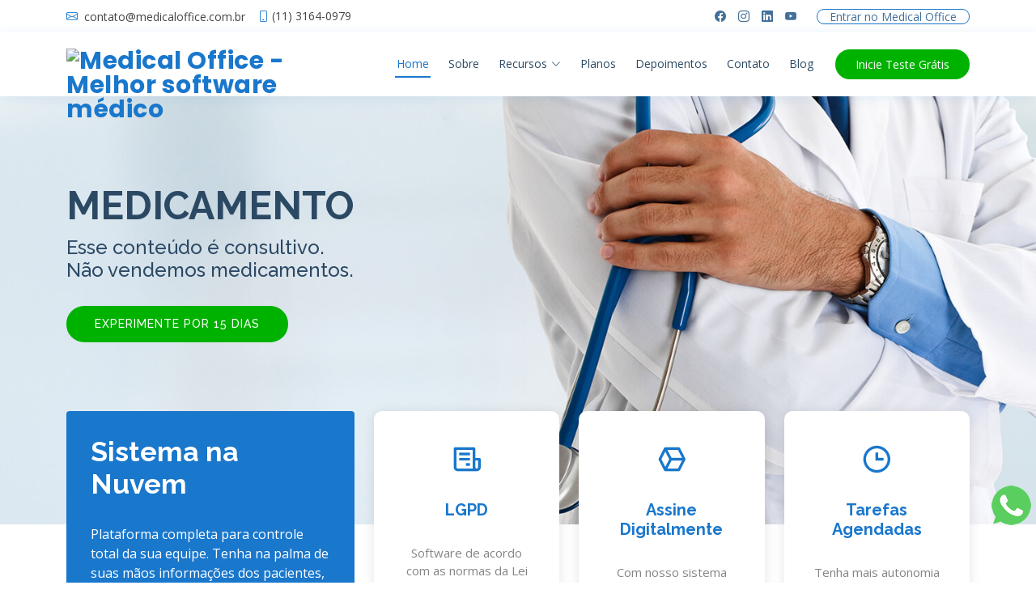

--- FILE ---
content_type: text/html; charset=UTF-8
request_url: https://medicaloffice.com.br/medicamento/440/Collestra
body_size: 32783
content:
<!DOCTYPE html>
<html lang="en">

<head>
  <meta charset="utf-8">
  <meta content="width=device-width, initial-scale=1.0" name="viewport">

  <title>Medicamento - Medical Office</title>
  <meta content="Tenha o controle do seu consultório na palma de sua mão com o software médico mais fácil de usar. Experimente agora." name="description">
  <meta content="" name="keywords">

  <!-- Favicons -->
  <link rel="apple-touch-icon" sizes="180x180" href="https://www.medicaloffice.com.br/assets/favico/apple-touch-icon.png">
  <link rel="icon" type="image/png" sizes="32x32" href="https://www.medicaloffice.com.br/assets/favico/favicon-32x32.png">
  <link rel="icon" type="image/png" sizes="16x16" href="https://www.medicaloffice.com.br/assets/favico/favicon-16x16.png">

  <!-- Google Fonts -->
  <link href="https://fonts.googleapis.com/css?family=Open+Sans:300,300i,400,400i,600,600i,700,700i|Raleway:300,300i,400,400i,500,500i,600,600i,700,700i|Poppins:300,300i,400,400i,500,500i,600,600i,700,700i" rel="stylesheet">

  <!-- Vendor CSS Files -->
  <link href="/assets/vendor/fontawesome-free/css/all.min.css" rel="stylesheet">
  <link href="/assets/vendor/animate.css/animate.min.css" rel="stylesheet">
  <link href="/assets/vendor/bootstrap/css/bootstrap.min.css" rel="stylesheet">
  <link href="/assets/vendor/bootstrap-icons/bootstrap-icons.css" rel="stylesheet">
  <link href="/assets/vendor/boxicons/css/boxicons.min.css" rel="stylesheet">
  <link href="/assets/vendor/glightbox/css/glightbox.min.css" rel="stylesheet">
  <link href="/assets/vendor/remixicon/remixicon.css" rel="stylesheet">
  <link href="/assets/vendor/swiper/swiper-bundle.min.css" rel="stylesheet">

  <!-- Template Main CSS File -->
  <link href="/assets/css/style3.css" rel="stylesheet">
  
  <script src='https://www.google.com/recaptcha/api.js' async defer></script>
  <script src="/assets/js/jquery-1.10.2.min.js"></script>
<!-- Global site tag (gtag.js) - Google Ads: 10930767505 -->
<script async src="https://www.googletagmanager.com/gtag/js?id=AW-10930767505"></script>
<script>
  window.dataLayer = window.dataLayer || [];
  function gtag(){dataLayer.push(arguments);}
  gtag('js', new Date());

  gtag('config', 'AW-10930767505');
</script>

	<!-- Meta Pixel Code -->
<script>
!function(f,b,e,v,n,t,s)
{if(f.fbq)return;n=f.fbq=function(){n.callMethod?
n.callMethod.apply(n,arguments):n.queue.push(arguments)};
if(!f._fbq)f._fbq=n;n.push=n;n.loaded=!0;n.version='2.0';
n.queue=[];t=b.createElement(e);t.async=!0;
t.src=v;s=b.getElementsByTagName(e)[0];
s.parentNode.insertBefore(t,s)}(window, document,'script',
'https://connect.facebook.net/en_US/fbevents.js');
fbq('init', '1212753602801322');
fbq('track', 'PageView');
</script>
<noscript><img height="1" width="1" style="display:none"
src="https://www.facebook.com/tr?id=1212753602801322&ev=PageView&noscript=1"
/></noscript>
<!-- End Meta Pixel Code GUI -->

<!-- Meta Pixel Code -->
<script>
!function(f,b,e,v,n,t,s)
{if(f.fbq)return;n=f.fbq=function(){n.callMethod?
n.callMethod.apply(n,arguments):n.queue.push(arguments)};
if(!f._fbq)f._fbq=n;n.push=n;n.loaded=!0;n.version='2.0';
n.queue=[];t=b.createElement(e);t.async=!0;
t.src=v;s=b.getElementsByTagName(e)[0];
s.parentNode.insertBefore(t,s)}(window, document,'script',
'https://connect.facebook.net/en_US/fbevents.js');
fbq('init', '833498794896985');
fbq('track', 'PageView');
</script>
<noscript><img height="1" width="1" style="display:none"
src="https://www.facebook.com/tr?id=833498794896985&ev=PageView&noscript=1"
/></noscript>
<!-- End Meta Pixel Code -->

<script id="mcjs">!function(c,h,i,m,p){m=c.createElement(h),p=c.getElementsByTagName(h)[0],m.async=1,m.src=i,p.parentNode.insertBefore(m,p)}(document,"script","https://chimpstatic.com/mcjs-connected/js/users/f9c599403075caea9f11cde30/af0be674db12bf44864a861be.js");</script>

</head>

<body>
  <!-- ======= Top Bar ======= -->
  <div id="topbar" class="d-flex align-items-center fixed-top">
    <div class="container d-flex justify-content-between">
      <div class="contact-info d-flex align-items-center">
        <span class="no-phone"><i class="bi bi-envelope"></i> <a href="mailto:contato@medicaloffice.com.br">contato@medicaloffice.com.br</a></span>
        <i class="bi bi-phone"></i> <a href="https://api.whatsapp.com/send?phone=551131640979" target="_blank">(11) 3164-0979</a>
      </div>
      <div class="d-lg-flex social-links align-items-center">
        <a href="https://www.facebook.com/medicalofficesistema" target="_blank" class="facebook no-phone"><i class="bi bi-facebook no-phone"></i></a>
        <a href="https://www.instagram.com/medicalofficesistema/" target="_blank" class="instagram no-phone"><i class="bi bi-instagram no-phone"></i></a>
        <a href="https://www.linkedin.com/company/medicalofficesistema" target="_blank" class="linkedin no-phone"><i class="bi bi-linkedin no-phone"></i></i></a>
        <a href="https://www.youtube.com/@medicaloffice1815" target="_blank" class="youtube no-phone"><i class="bi bi-youtube no-phone"></i></i></a>	
        <a href="/sistema" target="_blank" class="appointment-btn-border">Entrar<span class="no-phone"> no Medical Office</span></a>
      </div>
    </div>
  </div>

  <!-- ======= Header ======= -->
  <header id="header" class="fixed-top">
    <div class="container d-flex align-items-center">

      <a href="/home" class="logo me-auto"><img src="assets/img/medical.png" alt="Medical Office - Melhor software médico	" class="img-fluid"></a>

      <nav id="navbar" class="navbar order-last order-lg-0">
        <ul>
          <li><a class="nav-link scrollto active" href="/home">Home</a></li>
          <li><a class="nav-link scrollto" href="/sobre">Sobre</a></li>
          <li class="dropdown"><a href="/recursos"><span>Recursos</span> <i class="bi bi-chevron-down"></i></a>
            <ul>
              <li><a href="/prontuario-eletronico">Prontuário Eletrônico</a></li>
              <li><a href="/marketing">Marketing</a></li>
              <li><a href="/gestao-financeira">Gestão Financeira</a></li>
              <li><a href="/cobranca">Cobrança</a></li>
              <li><a href="/nota-fiscal">Nota Fiscal</a></li>
              <li><a href="/teleconsulta">Teleconsulta</a></li>
            </ul>
          </li>
          <li><a class="nav-link scrollto" href="/#planos">Planos</a></li>
          <li><a class="nav-link scrollto" href="/#depoimentos">Depoimentos</a></li>
          
          <li><a class="nav-link scrollto" href="/#contato">Contato</a></li>
          <li><a class="nav-link scrollto" href="https://medicaloffice.com.br/blog/" target="_blank">Blog</a></li>
        </ul>
        <i class="bi bi-list mobile-nav-toggle"></i>
      </nav><!-- .navbar -->

      <a href="#experimente" class="appointment-btn scrollto"><span class="d-none d-md-inline">Inicie</span> Teste Grátis</a>

    </div>
  </header><!-- End Header -->
<!-- ======= Hero Section ======= -->
  <section id="hero" class="d-flex align-items-center">
    <div class="container">
      <h1>Medicamento</h1>
      <h2>Esse conteúdo é consultivo.<br />Não vendemos medicamentos.</h2>
      
      <a href="#experimente" class="btn-get-started scrollto">Experimente por 15 dias</a>
    </div>
  </section><!-- End Hero -->

  <main id="main">

    <!-- ======= Why Us Section ======= -->
    <section id="why-us" class="why-us">
      <div class="container">

        <div class="row">
          <div class="col-lg-4 d-flex align-items-stretch">
            <div class="content">
              <h3>Sistema na Nuvem</h3>
              <p>
                Plataforma completa para controle total da sua equipe. Tenha na palma de suas mãos informações dos pacientes, prontuários, telemedicina, área financeira, controle de estoque e muito mais.
              </p>
              <div class="text-center">
                <a href="/home#recursos" class="more-btn">Conheça todos os recursos<i class="bx bx-chevron-right"></i></a>
              </div>
            </div>
          </div>
          <div class="col-lg-8 d-flex align-items-stretch">
            <div class="icon-boxes d-flex flex-column justify-content-center">
              <div class="row">
                <div class="col-xl-4 d-flex align-items-stretch">
                  <div class="icon-box mt-4 mt-xl-0">
                    <i class="bx bx-receipt"></i>
                    <h4><a href="/lgpd">LGPD</a></h4>
                    <p>Software de acordo com as normas da Lei Geral de Proteção de Dados.</p>
                  </div>
                </div>
                <div class="col-xl-4 d-flex align-items-stretch">
                  <div class="icon-box mt-4 mt-xl-0">
                    <i class="bx bx-cube-alt"></i>
                    <h4><a href="/assine-digitalmente">Assine Digitalmente</a></h4>
                    <p>Com nosso sistema você, médico, poderá assinar receitas, laudos e solicitações de exames, com validade em todo o território nacional.</p>
                  </div>
                </div>
                <div class="col-xl-4 d-flex align-items-stretch">
                  <div class="icon-box mt-4 mt-xl-0">
                    <i class="bx bx-time"></i>
                    <h4><a href="/tarefas-agendadas">Tarefas Agendadas</a></h4>
                    <p>Tenha mais autonomia com tarefas agendadas e envie automaticamente, por WhatsApp, mensagens para os pacientes, tais como: felicitações, lembretes e confirmações de consultas, entre outras.</p>
                  </div>
                </div>
              </div>
            </div><!-- End .content-->
          </div>
        </div>

      </div>
    </section><!-- End Why Us Section -->
    <!-- ======= About Section ======= -->
    <section id="about" class="about">
      <div class="container-fluid">

        <div class="row">
          <div class="col-xl-5 col-lg-6 video-box d-flex justify-content-center align-items-stretch position-relative">
            <a href="https://www.youtube.com/watch?v=UoyDFWe0Dos" class="glightbox play-btn mb-4"></a>
          </div>

          <div class="col-xl-7 col-lg-6 icon-boxes d-flex flex-column align-items-stretch justify-content-center py-5 px-lg-5">
            <h3>Medicamento</h3>
        	            
            <p>Esse conteúdo faz parte da nossa base para o sistema de gestão. Gostou? Quer saber como podemos te ajudar a informatizar seu consultório. <br /><br />
    Envie um contato que um de nossos especialistas entrará em contato.
    </p>

             <form action="" method="post" role="form" class="form">
              <div class="row">
                <div class="col-md-4 form-group">
                  <input type="text" name="procurar_cid" class="form-control" placeholder="Encontrar Medicamento" >
                </div>
              </div>
              
              <div style="margin-top:8px;"><button type="submit">Buscar</button></div>
              
              <input type="hidden" name="procurar" value="1" />
         </form>

          </div>
        </div>

      </div>
    </section><!-- End About Section -->

    <!-- ======= Appointment Section ======= -->
    <section id="experimente" class="appointment section-bg">
      <div class="container">

        <div class="section-title">
          <h2>Experimente Grátis</h2>
          <p>Ao fazer o cadastro para experimentar a plataforma, entraremos em contato com você para te auxiliar nos primeiros passos e te dar dicas para otimizar os processos da sua clínica.<br /><br />

Nossa equipe fornecerá suporte durante toda a sua jornada no Medical Office.</p>
        </div>

        <form action="experimentar.php#about" method="post" class="form">
          <div class="row">
            <div class="col-md-4 form-group">
              <input type="text" name="nome" class="form-control" id="name" placeholder="Seu Nome" data-rule="minlen:4" data-msg="Please enter at least 4 chars" required="required">
              <div class="validate"></div>
            </div>
            <div class="col-md-4 form-group mt-3 mt-md-0">
              <input type="email" class="form-control" name="email" id="email" placeholder="Seu E-mail" data-rule="email" data-msg="Please enter a valid email" required="required">
              <div class="validate"></div>
            </div>
            <div class="col-md-4 form-group mt-3 mt-md-0">
              <input type="text" class="form-control" name="telefone" id="phone" placeholder="Seu Celular" data-rule="minlen:4" data-msg="Please enter at least 4 chars" required="required" data-inputmask="'mask': ['(99) 99999-9999']">
              <div class="validate"></div>
            </div>
          </div>
          
          <div style="clear:both; height:5px;"></div>
          
          <div class="row">
            <div class="col-md-4 form-group">
              <select name="conheceu" class="form-control" required="required">
              	<option value="">Como você conheceu nossa plataforma?
</option>
				<option value="Facebook">Facebook</option>
                <option value="Instagram">Instagram</option>
                <option value="Google">Google</option>
                <option value="TV no elevador">TV no elevador</option>
                <option value="Indicação">Indicação</option>
                <option value="Outros">Outros</option>
              </select>
              <div class="validate"></div>
            </div>
            <div class="col-md-4 form-group mt-3 mt-md-0">
               <select name="atuacao" class="form-control" required="required">
              	<option value="">Qual sua área de atuação no consultório ou clínica?</option>
				<option value="Médico">Médico</option>
                <option value="Nutricionista">Nutricionista</option>
                <option value="Fisioterapeuta">Fisioterapeuta</option>
                <option value="Psicólogo">Psicólogo</option>
                <option value="Esteticista">Esteticista</option>
                <option value="Proprietário">Proprietário</option>
                <option value="Gestor / Administrador">Gestor / Administrador</option>
              </select>
              <div class="validate"></div>
            </div>
            <div class="col-md-4 form-group mt-3 mt-md-0">
              <select name="quantos" class="form-control" required="required">
              	<option value="">Quantos profissionais tem o consultório ou clínica?</option>
				<option value="1 a 2 profissionais">1 a 2 profissionais</option>
                <option value="3 a 5 profissionais">3 a 5 profissionais</option>
                <option value="Mais de 5 profissionais">Mais de 5 profissionais</option>
               
              </select>
            </div>
          </div>
          
          <div class="g-recaptcha" data-sitekey="6Lfemz8eAAAAAGWTOat3GS7qzOpaqOJpzneXBDtZ" style="margin:10px auto 10px auto; width:320px;"></div>
          
          
          <div class="text-center"><button type="submit">Iniciar o Teste</button></div>
        </form>
        
        <p style="text-align:center;font-size:13px; margin:10px 0;"><strong>Utilize por 15 dias sem nenhum compromisso financeiro</strong></p>
        
        <p style="text-align:center;font-size:12px;">Ao final do período experimental, você poderá escolher o <strong>plano que mais se adequa às suas necessidades</strong>.<br>
        
Não há a necessidade de inserir qualquer informação de pagamento para experimentar as funcionalidades do Medical Office.</p>

      </div>
    </section><!-- End Appointment Section --> 
    <!-- ======= Doctors Section ======= -->
    <section id="planos" class="doctors">
      <div class="container">

        <div class="section-title">
          <h2>Atendemos a todos os tamanhos de clínicas <sub style="bottom:.50em">(1)</sub></h2>
        </div>

        <div class="row">

          <div class="col-lg-3">
            <div class="member d-flex align-items-start">
              <div class="member-info">
                <h4>1 Profissional da Saúde</h4>
                <small>mensal* a partir de</small>
				<p style="text-decoration:line-through;margin:0">R$ <b>99</b>,00</p>
                <span><small>R$</small> <strong>79</strong>,00<p>valor para pacote anual</p></span>
                <p>Espaço 500mb</p>
                
                
                <a href="#experimente" class="appointment-btn scrollto" style="margin:15px 0 0 0;">Experimente</a>
              </div>
            </div>
          </div>
          
          <div class="col-lg-3">
            <div class="member d-flex align-items-start">
              <div class="member-info">
                <h4>2 Profissionais da Saúde</h4>
                <small>mensal* a partir de</small>
				<p style="text-decoration:line-through;margin:0">R$ <b>185</b>,00</p>
                <span><small>R$</small> <strong>149</strong>,00<p>valor para pacote anual</p></span>
                <p>Espaço 1,2gb</p>
                
                <a href="#experimente" class="appointment-btn scrollto" style="margin:15px 0 0 0;">Experimente</a>
              </div>
            </div>
          </div>
          
          <div class="col-lg-3">
            <div class="member d-flex align-items-start">
              <div class="member-info">
                <h4>3 Profissionais da Saúde</h4>
                <small>mensal* a partir de</small>
				<p style="text-decoration:line-through;margin:0">R$ <b>264</b>,00</p>
                <span><small>R$</small> <strong>219</strong>,00<p>valor para pacote anual</p></span>
                <p>Espaço 2gb</p>
                
                <a href="#experimente" class="appointment-btn scrollto" style="margin:15px 0 0 0;">Experimente</a>
              </div>
            </div>
          </div>
          
          <div class="col-lg-3">
            <div class="member d-flex align-items-start">
              <div class="member-info">
                <h4>4 Profissionais da Saúde <sub style="bottom:.50em">(2)</sub></h4>
                <small>mensal* a partir de</small>
				<p style="text-decoration:line-through; margin:0">R$ <b>324</b>,00</p>
                <span><small>R$</small> <strong>276</strong>,00<p>valor para pacote anual</p></span>
                <p>Espaço 3,2gb</p>
                
                <a href="#experimente" class="appointment-btn scrollto" style="margin:15px 0 0 0;">Experimente</a>
              </div>
            </div>
          </div>

        </div>
        
        <div style="clear:both; height:8px;"></div>        
        
          <p style="text-align:center;font-size:13px; margin:10px 0;"><sup>(1)</sup> promoção por prazo indeterminado, podendo ser suspenso a qualquer momento, nestes valores não estão incluso os pacotes: marketing, cobrança/faturamento e teleconsulta.
          <br><sup>(2)</sup> + de 4 profissionais de saúde temos preços especiais, solicite orçamento.
          </p>

      </div>
    </section><!-- End Doctors Section -->
    <!-- ======= Frequently Asked Questions Section ======= -->
    <section id="faq" class="faq section-bg">
      <div class="container">

        <div class="section-title">
          <h2>Perguntas Frequentes</h2>
        </div>

        <div class="faq-list">
          <ul>
            <li data-aos="fade-up">
              <i class="bx bx-help-circle icon-help"></i> <a data-bs-toggle="collapse" class="collapse" data-bs-target="#faq-list-1">Como fazer o teste grátis de 15 dias? <i class="bx bx-chevron-down icon-show"></i><i class="bx bx-chevron-up icon-close"></i></a>
              <div id="faq-list-1" class="collapse show" data-bs-parent=".faq-list">
                <p>
                  Após um breve cadastro, será liberado um login para acesso total da plataforma. Decorrido os 15 dias, será necessário contratar um plano para seguir utilizando o sistema.
                </p>
              </div>
            </li>

            <li data-aos="fade-up" data-aos-delay="100">
              <i class="bx bx-help-circle icon-help"></i> <a data-bs-toggle="collapse" data-bs-target="#faq-list-2" class="collapsed">Diferença entre os planos?<i class="bx bx-chevron-down icon-show"></i><i class="bx bx-chevron-up icon-close"></i></a>
              <div id="faq-list-2" class="collapse" data-bs-parent=".faq-list">
                <p>
                  Os planos são diferentes pelo número de profissionais de saúde que irão utilizar o software.
                </p>
              </div>
            </li>

            <li data-aos="fade-up" data-aos-delay="200">
              <i class="bx bx-help-circle icon-help"></i> <a data-bs-toggle="collapse" data-bs-target="#faq-list-3" class="collapsed">Fidelidade?<i class="bx bx-chevron-down icon-show"></i><i class="bx bx-chevron-up icon-close"></i></a>
              <div id="faq-list-3" class="collapse" data-bs-parent=".faq-list">
                <p>
                  O contrato tem a duração de 1 ano, mas poderá ser cancelado antes deste prazo, bastando solicitar para o nosso time tal cancelamento, quando providenciaremos o seu banco de dados e a devolução parcial do valor pago, quando pago antecipado.
                </p>
              </div>
            </li>

            <li data-aos="fade-up" data-aos-delay="300">
              <i class="bx bx-help-circle icon-help"></i> <a data-bs-toggle="collapse" data-bs-target="#faq-list-4" class="collapsed">Problema no acesso?<i class="bx bx-chevron-down icon-show"></i><i class="bx bx-chevron-up icon-close"></i></a>
              <div id="faq-list-4" class="collapse" data-bs-parent=".faq-list">
                <p>
                 Caso você tenha perdido sua senha, temos um link para recuperação. Se mesmo assim, o problema persistir, entre em contato com nosso suporte.
                </p>
              </div>
            </li>

            <li data-aos="fade-up" data-aos-delay="400">
              <i class="bx bx-help-circle icon-help"></i> <a data-bs-toggle="collapse" data-bs-target="#faq-list-5" class="collapsed">Como começar?<i class="bx bx-chevron-down icon-show"></i><i class="bx bx-chevron-up icon-close"></i></a>
              <div id="faq-list-5" class="collapse" data-bs-parent=".faq-list">
                <p>
                  Clique no link "Inicie Teste Grátis" e faça um breve cadastro para acesso a plataforma.
                </p>
              </div>
            </li>
            
            <li data-aos="fade-up" data-aos-delay="400">
              <i class="bx bx-help-circle icon-help"></i> <a data-bs-toggle="collapse" data-bs-target="#faq-list-6" class="collapsed">Recebo treinamento da plataforma?<i class="bx bx-chevron-down icon-show"></i><i class="bx bx-chevron-up icon-close"></i></a>
              <div id="faq-list-6" class="collapse" data-bs-parent=".faq-list">
                <p>
                 Sim, logo após o cadastro, entraremos em contato para agendar um treinamento para sua equipe. Assim você conseguirá utilizar 100% das nossas funções.
                </p>
              </div>
            </li>
            
            <li data-aos="fade-up" data-aos-delay="400">
              <i class="bx bx-help-circle icon-help"></i> <a data-bs-toggle="collapse" data-bs-target="#faq-list-7" class="collapsed">Como tenho suporte?<i class="bx bx-chevron-down icon-show"></i><i class="bx bx-chevron-up icon-close"></i></a>
              <div id="faq-list-7" class="collapse" data-bs-parent=".faq-list">
                <p>
                 Sempre que precisar, nosso time de especialistas estará disponível para te ajudar via WhatsApp ou e-mail.
                </p>
              </div>
            </li>
            
            <li data-aos="fade-up" data-aos-delay="400">
              <i class="bx bx-help-circle icon-help"></i> <a data-bs-toggle="collapse" data-bs-target="#faq-list-8" class="collapsed">Formas de pagamento?<i class="bx bx-chevron-down icon-show"></i><i class="bx bx-chevron-up icon-close"></i></a>
              <div id="faq-list-8" class="collapse" data-bs-parent=".faq-list">
                <p>
                 Temos o plano anual e mensal recorrente onde pode ser pago através de boleto, pix ou cartão de crédito.
                </p>
              </div>
            </li>
            
            <li data-aos="fade-up" data-aos-delay="400">
              <i class="bx bx-help-circle icon-help"></i> <a data-bs-toggle="collapse" data-bs-target="#faq-list-9" class="collapsed">Cancelamento?<i class="bx bx-chevron-down icon-show"></i><i class="bx bx-chevron-up icon-close"></i></a>
              <div id="faq-list-9" class="collapse" data-bs-parent=".faq-list">
                <p>
                 A qualquer momento você pode cancelar solicitando para nosso time, quando providenciaremos o seu banco de dados e a devolução parcial do valor pago, quando pago antecipado.
                </p>
              </div>
            </li>
            
      
          </ul>
        </div>

      </div>
    </section><!-- End Frequently Asked Questions Section -->    
    <!-- ======= Contact Section ======= -->
    <section id="contato" class="contact" style="padding:20px 0;">
      <div class="container">

        <div class="section-title">
          <h2>Contato</h2>
        </div>
      </div>

      <div class="container">
        <div class="row mt-5">

          <div class="col-lg-6">
            <div class="info">
              <div class="email linhaDevice">
                <a href="mailto:contato@medicaloffice.com.br"><i class="bi bi-envelope"></i></a>
                <h4>E-mail:</h4>
                <p><a href="mailto:contato@medicaloffice.com.br">contato@medicaloffice.com.br</a></p>
              </div>

              <div class="phone linhaDevice">
                <a href="https://api.whatsapp.com/send?phone=551131640979" target="_blank"><i class="bi bi-phone"></i></a>
                <h4>Telefone</h4>
                <p><a href="https://api.whatsapp.com/send?phone=551131640979" target="_blank">(11) 3164-0979</a></p>
              </div>

            </div>

          </div>

          <div class="col-lg-6 mt-5 mt-lg-0">

            <form action="forms/contact.php" method="post" role="form" class="php-email-form">
              <div class="row">
                <div class="col-md-6 form-group">
                  <input type="text" name="nome" class="form-control" id="name" placeholder="Seu Nome" required>
                </div>
                <div class="col-md-6 form-group mt-3 mt-md-0">
                  <input type="text" class="form-control" name="telefone" id="telefone" placeholder="Seu Telefone" required>
                </div>
              </div>
              
              <div class="g-recaptcha" data-sitekey="6Lfemz8eAAAAAGWTOat3GS7qzOpaqOJpzneXBDtZ" style="float:left;"></div>
              
              <div class="my-3">
                <div class="loading">Carregando</div>
                <div class="error-message"></div>
                <div class="sent-message">Sua mensagem foi enviada</div>
              </div>
              <div class="text-center"><button type="submit">Enviar</button></div>
            </form>

          </div>

        </div>

      </div>
    </section><!-- End Contact Section -->

  </main><!-- End #main -->  
  <a href="https://api.whatsapp.com/send?phone=551131640979&text=Olá, gostaria de mais informações sobre a plataforma Medical Office" target="_blank" onclick="tag();" style="position:fixed; bottom:70px; right:5px;"><img src="/assets/img/whatsApp.png" border="0" /></a>

  <!-- ======= Footer ======= -->
  <footer id="footer">

    <div class="footer-top">
      <div class="container">
        <div class="row">

          <div class="col-lg-3 col-md-6 footer-contact">
            <h3>Medical Office</h3>
            <p>
              <strong>Telefone:</strong> <a href="https://api.whatsapp.com/send?phone=551131640979" target="_blank">(11) 3164-0979</a><br>
              <strong>E-mail:</strong> <a href="mailto:contato@medicaloffice.com.br">contato@medicaloffice.com.br</a><br>
            </p>
          </div>

          <div class="col-lg-2 col-md-6 footer-links">
            <h4>Links Úteis</h4>
            <ul>
              <li><i class="bx bx-chevron-right"></i> <a href="/home">Home</a></li>
              <li><i class="bx bx-chevron-right"></i> <a href="/sobre">Sobre Nós</a></li>
              <li><i class="bx bx-chevron-right"></i> <a href="/recursos">Recursos</a></li>
              <li><i class="bx bx-chevron-right"></i> <a href="/#planos">Planos</a></li>
              <li><i class="bx bx-chevron-right"></i> <a href="/#contato">Contato</a></li>
            </ul>
          </div>

          <div class="col-lg-3 col-md-6 footer-links">
            <h4>Utilitários</h4>
            <ul>
              <li><i class="bx bx-chevron-right"></i> <a href="https://medicaloffice.com.br/sistema" target="_blank">Entrar no Medical Office</a></li>
              <li><i class="bx bx-chevron-right"></i> <a href="/trabalhe-conosco">Trabalhe Conosco</a></li>
              <li><i class="bx bx-chevron-right"></i> <a href="https://medicaloffice.com.br/blog/" target="_blank">Blog</a></li>
              <li><i class="bx bx-chevron-right"></i> <a href="/politica-privacidade">Política de Privacidade</a></li>
              <li><i class="bx bx-chevron-right"></i> <a href="/MedicalAnterior.php" target="_blank">Versão Offline</a></li>
              <li><i class="bx bx-chevron-right"></i> <a href="downloads/Team Viewer Medical Office Setup.exe" target="_blank">Suporte Remoto</a></li>
            </ul>
          </div>

          <div class="col-lg-4 col-md-6 footer-newsletter">
            <h4>Receba nossa Newsletter</h4>
                        <p>Saiba tudo sobre nós em primeira mão!</p>
                        <form action="" method="post">
              <input type="email" name="email"><input type="submit" value="Inscrever">
              <input type="hidden" name="mailchimp" value="1" />
            </form>
          </div>

        </div>
      </div>
    </div>

     
  </footer><!-- End Footer -->

  <div id="preloader"></div>
  <a href="#" class="back-to-top d-flex align-items-center justify-content-center"><i class="bi bi-arrow-up-short"></i></a>

  <!-- Vendor JS Files -->
  
  <script src="/assets/vendor/purecounter/purecounter_vanilla.js"></script>
  <script src="/assets/vendor/bootstrap/js/bootstrap.bundle.min.js"></script>
  <script src="/assets/vendor/glightbox/js/glightbox.min.js"></script>
  <script src="/assets/vendor/swiper/swiper-bundle.min.js"></script>
  <script src="/assets/vendor/php-email-form/validate.js"></script>
  <script src="/assets/js/jquery.inputmask.min.js" type="text/javascript"></script>

  <!-- Template Main JS File -->
  <script src="/assets/js/main.js"></script>
  
  <script>
  function tag() {
		function gtag_report_conversion(url) {
	  var callback = function () {
		if (typeof(url) != 'undefined') {
		  window.location = url;
		}
	  };
	  gtag('event', 'conversion', {
		  'send_to': 'AW-10930767505/c86RCL6btoEYEJGNmdwo',
		  'event_callback': callback
	  });
	  return false;
	}  
  }
  $(document).ready(function(){
	  	$('#phone').inputmask("(99) 99999-9999");  //static mask
		$('#telefone').inputmask("(99) 99999-9999");  //static mask
	});
  </script>
  
  <script type="text/javascript">
_linkedin_partner_id = "5154809";
window._linkedin_data_partner_ids = window._linkedin_data_partner_ids || [];
window._linkedin_data_partner_ids.push(_linkedin_partner_id);
</script><script type="text/javascript">
(function(l) {
if (!l){window.lintrk = function(a,b){window.lintrk.q.push([a,b])};
window.lintrk.q=[]}
var s = document.getElementsByTagName("script")[0];
var b = document.createElement("script");
b.type = "text/javascript";b.async = true;
b.src = "https://snap.licdn.com/li.lms-analytics/insight.min.js";
s.parentNode.insertBefore(b, s);})(window.lintrk);
</script>
<noscript>
<img height="1" width="1" style="display:none;" alt="" src="https://px.ads.linkedin.com/collect/?pid=5154809&fmt=gif" />
</noscript>

</body>

</html>

--- FILE ---
content_type: text/html; charset=utf-8
request_url: https://www.google.com/recaptcha/api2/anchor?ar=1&k=6Lfemz8eAAAAAGWTOat3GS7qzOpaqOJpzneXBDtZ&co=aHR0cHM6Ly9tZWRpY2Fsb2ZmaWNlLmNvbS5icjo0NDM.&hl=en&v=cLm1zuaUXPLFw7nzKiQTH1dX&size=normal&anchor-ms=20000&execute-ms=15000&cb=3h7pt9eyaa24
body_size: 45486
content:
<!DOCTYPE HTML><html dir="ltr" lang="en"><head><meta http-equiv="Content-Type" content="text/html; charset=UTF-8">
<meta http-equiv="X-UA-Compatible" content="IE=edge">
<title>reCAPTCHA</title>
<style type="text/css">
/* cyrillic-ext */
@font-face {
  font-family: 'Roboto';
  font-style: normal;
  font-weight: 400;
  src: url(//fonts.gstatic.com/s/roboto/v18/KFOmCnqEu92Fr1Mu72xKKTU1Kvnz.woff2) format('woff2');
  unicode-range: U+0460-052F, U+1C80-1C8A, U+20B4, U+2DE0-2DFF, U+A640-A69F, U+FE2E-FE2F;
}
/* cyrillic */
@font-face {
  font-family: 'Roboto';
  font-style: normal;
  font-weight: 400;
  src: url(//fonts.gstatic.com/s/roboto/v18/KFOmCnqEu92Fr1Mu5mxKKTU1Kvnz.woff2) format('woff2');
  unicode-range: U+0301, U+0400-045F, U+0490-0491, U+04B0-04B1, U+2116;
}
/* greek-ext */
@font-face {
  font-family: 'Roboto';
  font-style: normal;
  font-weight: 400;
  src: url(//fonts.gstatic.com/s/roboto/v18/KFOmCnqEu92Fr1Mu7mxKKTU1Kvnz.woff2) format('woff2');
  unicode-range: U+1F00-1FFF;
}
/* greek */
@font-face {
  font-family: 'Roboto';
  font-style: normal;
  font-weight: 400;
  src: url(//fonts.gstatic.com/s/roboto/v18/KFOmCnqEu92Fr1Mu4WxKKTU1Kvnz.woff2) format('woff2');
  unicode-range: U+0370-0377, U+037A-037F, U+0384-038A, U+038C, U+038E-03A1, U+03A3-03FF;
}
/* vietnamese */
@font-face {
  font-family: 'Roboto';
  font-style: normal;
  font-weight: 400;
  src: url(//fonts.gstatic.com/s/roboto/v18/KFOmCnqEu92Fr1Mu7WxKKTU1Kvnz.woff2) format('woff2');
  unicode-range: U+0102-0103, U+0110-0111, U+0128-0129, U+0168-0169, U+01A0-01A1, U+01AF-01B0, U+0300-0301, U+0303-0304, U+0308-0309, U+0323, U+0329, U+1EA0-1EF9, U+20AB;
}
/* latin-ext */
@font-face {
  font-family: 'Roboto';
  font-style: normal;
  font-weight: 400;
  src: url(//fonts.gstatic.com/s/roboto/v18/KFOmCnqEu92Fr1Mu7GxKKTU1Kvnz.woff2) format('woff2');
  unicode-range: U+0100-02BA, U+02BD-02C5, U+02C7-02CC, U+02CE-02D7, U+02DD-02FF, U+0304, U+0308, U+0329, U+1D00-1DBF, U+1E00-1E9F, U+1EF2-1EFF, U+2020, U+20A0-20AB, U+20AD-20C0, U+2113, U+2C60-2C7F, U+A720-A7FF;
}
/* latin */
@font-face {
  font-family: 'Roboto';
  font-style: normal;
  font-weight: 400;
  src: url(//fonts.gstatic.com/s/roboto/v18/KFOmCnqEu92Fr1Mu4mxKKTU1Kg.woff2) format('woff2');
  unicode-range: U+0000-00FF, U+0131, U+0152-0153, U+02BB-02BC, U+02C6, U+02DA, U+02DC, U+0304, U+0308, U+0329, U+2000-206F, U+20AC, U+2122, U+2191, U+2193, U+2212, U+2215, U+FEFF, U+FFFD;
}
/* cyrillic-ext */
@font-face {
  font-family: 'Roboto';
  font-style: normal;
  font-weight: 500;
  src: url(//fonts.gstatic.com/s/roboto/v18/KFOlCnqEu92Fr1MmEU9fCRc4AMP6lbBP.woff2) format('woff2');
  unicode-range: U+0460-052F, U+1C80-1C8A, U+20B4, U+2DE0-2DFF, U+A640-A69F, U+FE2E-FE2F;
}
/* cyrillic */
@font-face {
  font-family: 'Roboto';
  font-style: normal;
  font-weight: 500;
  src: url(//fonts.gstatic.com/s/roboto/v18/KFOlCnqEu92Fr1MmEU9fABc4AMP6lbBP.woff2) format('woff2');
  unicode-range: U+0301, U+0400-045F, U+0490-0491, U+04B0-04B1, U+2116;
}
/* greek-ext */
@font-face {
  font-family: 'Roboto';
  font-style: normal;
  font-weight: 500;
  src: url(//fonts.gstatic.com/s/roboto/v18/KFOlCnqEu92Fr1MmEU9fCBc4AMP6lbBP.woff2) format('woff2');
  unicode-range: U+1F00-1FFF;
}
/* greek */
@font-face {
  font-family: 'Roboto';
  font-style: normal;
  font-weight: 500;
  src: url(//fonts.gstatic.com/s/roboto/v18/KFOlCnqEu92Fr1MmEU9fBxc4AMP6lbBP.woff2) format('woff2');
  unicode-range: U+0370-0377, U+037A-037F, U+0384-038A, U+038C, U+038E-03A1, U+03A3-03FF;
}
/* vietnamese */
@font-face {
  font-family: 'Roboto';
  font-style: normal;
  font-weight: 500;
  src: url(//fonts.gstatic.com/s/roboto/v18/KFOlCnqEu92Fr1MmEU9fCxc4AMP6lbBP.woff2) format('woff2');
  unicode-range: U+0102-0103, U+0110-0111, U+0128-0129, U+0168-0169, U+01A0-01A1, U+01AF-01B0, U+0300-0301, U+0303-0304, U+0308-0309, U+0323, U+0329, U+1EA0-1EF9, U+20AB;
}
/* latin-ext */
@font-face {
  font-family: 'Roboto';
  font-style: normal;
  font-weight: 500;
  src: url(//fonts.gstatic.com/s/roboto/v18/KFOlCnqEu92Fr1MmEU9fChc4AMP6lbBP.woff2) format('woff2');
  unicode-range: U+0100-02BA, U+02BD-02C5, U+02C7-02CC, U+02CE-02D7, U+02DD-02FF, U+0304, U+0308, U+0329, U+1D00-1DBF, U+1E00-1E9F, U+1EF2-1EFF, U+2020, U+20A0-20AB, U+20AD-20C0, U+2113, U+2C60-2C7F, U+A720-A7FF;
}
/* latin */
@font-face {
  font-family: 'Roboto';
  font-style: normal;
  font-weight: 500;
  src: url(//fonts.gstatic.com/s/roboto/v18/KFOlCnqEu92Fr1MmEU9fBBc4AMP6lQ.woff2) format('woff2');
  unicode-range: U+0000-00FF, U+0131, U+0152-0153, U+02BB-02BC, U+02C6, U+02DA, U+02DC, U+0304, U+0308, U+0329, U+2000-206F, U+20AC, U+2122, U+2191, U+2193, U+2212, U+2215, U+FEFF, U+FFFD;
}
/* cyrillic-ext */
@font-face {
  font-family: 'Roboto';
  font-style: normal;
  font-weight: 900;
  src: url(//fonts.gstatic.com/s/roboto/v18/KFOlCnqEu92Fr1MmYUtfCRc4AMP6lbBP.woff2) format('woff2');
  unicode-range: U+0460-052F, U+1C80-1C8A, U+20B4, U+2DE0-2DFF, U+A640-A69F, U+FE2E-FE2F;
}
/* cyrillic */
@font-face {
  font-family: 'Roboto';
  font-style: normal;
  font-weight: 900;
  src: url(//fonts.gstatic.com/s/roboto/v18/KFOlCnqEu92Fr1MmYUtfABc4AMP6lbBP.woff2) format('woff2');
  unicode-range: U+0301, U+0400-045F, U+0490-0491, U+04B0-04B1, U+2116;
}
/* greek-ext */
@font-face {
  font-family: 'Roboto';
  font-style: normal;
  font-weight: 900;
  src: url(//fonts.gstatic.com/s/roboto/v18/KFOlCnqEu92Fr1MmYUtfCBc4AMP6lbBP.woff2) format('woff2');
  unicode-range: U+1F00-1FFF;
}
/* greek */
@font-face {
  font-family: 'Roboto';
  font-style: normal;
  font-weight: 900;
  src: url(//fonts.gstatic.com/s/roboto/v18/KFOlCnqEu92Fr1MmYUtfBxc4AMP6lbBP.woff2) format('woff2');
  unicode-range: U+0370-0377, U+037A-037F, U+0384-038A, U+038C, U+038E-03A1, U+03A3-03FF;
}
/* vietnamese */
@font-face {
  font-family: 'Roboto';
  font-style: normal;
  font-weight: 900;
  src: url(//fonts.gstatic.com/s/roboto/v18/KFOlCnqEu92Fr1MmYUtfCxc4AMP6lbBP.woff2) format('woff2');
  unicode-range: U+0102-0103, U+0110-0111, U+0128-0129, U+0168-0169, U+01A0-01A1, U+01AF-01B0, U+0300-0301, U+0303-0304, U+0308-0309, U+0323, U+0329, U+1EA0-1EF9, U+20AB;
}
/* latin-ext */
@font-face {
  font-family: 'Roboto';
  font-style: normal;
  font-weight: 900;
  src: url(//fonts.gstatic.com/s/roboto/v18/KFOlCnqEu92Fr1MmYUtfChc4AMP6lbBP.woff2) format('woff2');
  unicode-range: U+0100-02BA, U+02BD-02C5, U+02C7-02CC, U+02CE-02D7, U+02DD-02FF, U+0304, U+0308, U+0329, U+1D00-1DBF, U+1E00-1E9F, U+1EF2-1EFF, U+2020, U+20A0-20AB, U+20AD-20C0, U+2113, U+2C60-2C7F, U+A720-A7FF;
}
/* latin */
@font-face {
  font-family: 'Roboto';
  font-style: normal;
  font-weight: 900;
  src: url(//fonts.gstatic.com/s/roboto/v18/KFOlCnqEu92Fr1MmYUtfBBc4AMP6lQ.woff2) format('woff2');
  unicode-range: U+0000-00FF, U+0131, U+0152-0153, U+02BB-02BC, U+02C6, U+02DA, U+02DC, U+0304, U+0308, U+0329, U+2000-206F, U+20AC, U+2122, U+2191, U+2193, U+2212, U+2215, U+FEFF, U+FFFD;
}

</style>
<link rel="stylesheet" type="text/css" href="https://www.gstatic.com/recaptcha/releases/cLm1zuaUXPLFw7nzKiQTH1dX/styles__ltr.css">
<script nonce="QraZGK5XCW2luvoMidaGdg" type="text/javascript">window['__recaptcha_api'] = 'https://www.google.com/recaptcha/api2/';</script>
<script type="text/javascript" src="https://www.gstatic.com/recaptcha/releases/cLm1zuaUXPLFw7nzKiQTH1dX/recaptcha__en.js" nonce="QraZGK5XCW2luvoMidaGdg">
      
    </script></head>
<body><div id="rc-anchor-alert" class="rc-anchor-alert"></div>
<input type="hidden" id="recaptcha-token" value="[base64]">
<script type="text/javascript" nonce="QraZGK5XCW2luvoMidaGdg">
      recaptcha.anchor.Main.init("[\x22ainput\x22,[\x22bgdata\x22,\x22\x22,\[base64]/[base64]/[base64]/[base64]/[base64]/[base64]/[base64]/[base64]/[base64]/[base64]/[base64]\\u003d\\u003d\x22,\[base64]\\u003d\\u003d\x22,\x22wpoUeMKKM0deNsOJCMKIVMKhwqxZwpxqR8ODDmRVwoXCmcOkwp/DojhpS33Cmz9TOsKJUXnCj1fDllTCuMK8c8Osw4/CjcOpXcO/e3jCmMOWwrRKw4QIaMOwwq/DuDXCuMKNcAFowo4Bwr3CthzDrijCiAsfwrN6Aw/CrcOHwoDDtMKebcOiwqbCtgLDvCJ9bC7CvhsNa1pwwqXCj8OEJMKCw6Ycw7nCoHnCtMORJG7Cq8OGwoHCplgnw7FTwrPCskvDpMORwqILwogyBgjDnjfCm8K/w6sgw5TClMKtwr7ChcKlIhg2wqHDhgJhAXnCv8K9GcOoIsKhwoJ8WMK0GsKTwr8EFHphEApEwp7DokTCq2QMK8OFdmHDsMKiOkDCncK4KcOgw7R5HE/CiBRseDXDknBkwodgwofDr1smw5QUH8KxTl4+H8OXw4QCwohMWhxOGMO/w5wfWMK9QcKlZcO4axnCpsOtw5BAw6zDnsO8w7/[base64]/KBtaNXDDm3kXwqHCoMK0w4fCqsO+wrTDkSnCnGLDqmDDkTfDqcKORMKSwqo4wq5pSWFrwqDCrnFfw6gIFEZsw65FG8KFNCDCv15wwpk0asKEKcKywrQ4w5vDv8O4QcOOMcOQMnkqw7/DsMKTWVV3d8KAwqEIwrXDvyDDoX/[base64]/CkMKJVcK3IsOhRsOiwqMyw63DgURww6A3aMO6w4LDi8OBdhYyw7bCvsO7fMKjY143wpRsasOOwqRyHsKjCMOswqAfw5TCumERHMKfJMKqFn/DlMOca8OGw77Coi0UaVpsOWsXKAw0w4nDuwNTQ8Ohw7PDucOww5DDosOybcOKwpDDr8OAw7XDmyBLW8OdbyrDpcOfw4w+w6zCvsO3DsKbeATDqznCrlxbw4vCscKxw5VnFzIBEsONCmLCgcOmw7nDtl9RVcOjYgfDrFVrw6/CpsKqbU/[base64]/CmcOjw4XCr8K8w5/DpHbCsGdMNcOUwr5Ba8KKEnHClE1Lwq/CjsKJwovDsMOGw5jDny/[base64]/[base64]/[base64]/[base64]/[base64]/PcOQGcOIe8OQw4psAsKvRWPCs0/DksKMwroET3DCuz7Cr8K2S8OKc8OYVMO6wqF7IcKwKxICQhHDhk/[base64]/DusOYw4gJwpbDt8KVwrQpw7sawqDCsxPDqsKeb1nCmUPClm0Xw5fDoMKQw6ZFccK+w4vCr3MXw5XCmsKSwrMnw5nCpGVYLsOvXjvDscKlPcONw7AWw7UuAlfDhcKDBCHDvDxqwpRuEMOvwr/CpH7CvcKtw4sJw5jDi0Bpwod4w4/CpBnDjHzDtMKNw5jCpj3CtcKfwonCsMOjwrEYw67DsQpBSEd1wqdGJcKrbMKlbsOCwr9nDSTCpWHDhg7Ds8KWdGzDq8K6w7rCnyMcwr3CjMOqGDDCp1xKT8KgUATDumpLB15FLcK8J28GVWjDkknDsVDDmsKMw7/[base64]/DmmIJDFjCg8KOw5bCkxxVw7DDusKtNmFnw6jDsyAFworCv0kgw53CncKoScKmw41qw704XcOTHCrDtcKsbcOZSAnDtVFmDlB3FhTDunN9OVzDv8OfEXQSw5lNwpcJBHUUAsK2wrzCqlzCjsOcZjXCicKTACk4wpRCwr5FXMKYfsO8wqsxwqnCqMKnw7opwqBWwp8/GQTDg0TCvcKvBmpzw6LChGvCgsK1wr46AsOiwpvCv1wrWsKYfHLCjsO6DsO1w5w7wqRsw4VWwp40AcO/HClTw7E3w5rDsMOBF38+w6LDo3E+HcOiw5DCrsOHwq0dC1HDmcKZVcO6QB/DsjLDvX/[base64]/CsnJUwpPDpHJdKsKdAk/CnCPCjMKvGcOYOD/DgMOgbsK/CcKnw53CtDs5AV7Dnm0uw7x8wrTDscKGasK7E8KfE8Obw7HDm8Oxwplnw7APwq3CuUzCkytKYUVCwpkZw5HCnk5JajttZgt9w7Ysb2MOF8KGw5PDngLCvl4YSMObw4V5w6k7wqfDqsK1wqwSNzXDl8K0DQnCvkAQwp9fwq3CgcO4esK/[base64]/DosKOwqsxw6ovwqXDp3gALUTCkhgNJMORU3NzX8OsHcKrwqPCh8OJw6HDlV8Ib8OdwqjDjcOtfAXChR4PwqbDk8OMF8OMA00/w7rDlg4yfi4cwqspwosAbcOoVsOcRSPDmsKFI3bDocOmKEjDt8OyTCpbEB0cXMKvw4cUO1ctwow6AF3CrnwwBB9qaycPdTDDhsOiwofCucK2asO/[base64]/[base64]/Cp8Kfw4TDtMO0wp41w418w5smTlrDqiXDrcKhS2VDwqlTQ8KYe8KDwrBmV8Klwokow5p8HGQxw6E7w5cFScOdM0HCmSrCqg1zw7jDg8Khwp/Dn8KCw5/[base64]/[base64]/DpHpYXMK3wpHDg8O6Sj9bwoYkwpnDpwbDu3Yhwr8UWcOgDBp5w5LDul/CkxFgQGTCkz5Ef8KNMMORwrvDsW0Cw7pEV8O1w73DhcK6BMKrwq3Dk8Knw7d1w5ItVMKIwpDDtsKYRQBqZcK7SMOqIMK5wpYuRid9w45hw44uLnsnDw/[base64]/[base64]/[base64]/ChmTDksOVw7hoVj9XwoNUw5jCplRjw4nDtns3VBTDq8K1LDdhw4BBw6Qgw7PDnVFOwqrDtMO6PBRKQAYDw6dfwpzDpwBua8OmUjB3w57CvMOSbsO0NGDDmcKLBsKLwrnDnsOEEyp/[base64]/dcKBw7A0w5LDusKHIsOhw5zCuCvCuQbCpA8iwoFzJMOFwobDlcK0w6/DszHDjCAQPcKoTBtKw4HDvsKxf8OEwpx2w6VKwrLDln7CvsOUAMOWC31Pwrcdw7wIUi1FwplXw4PCth8Zw6hDQMOkwp3DqMOBwrh3RcOnSEphwq0wQ8OAw4HClDLDrjN+ESVZw6AGw6/Dp8Kiw5bDrsKSw7rDscKee8Oxwp/DpVweNMKvQcKmwrJ1w4bDuMOqSkfDscONMQXCrcOFe8OuCQVyw5rCjgzDiHTDgsKfw5fDtcK/[base64]/DrcKQBBrDhsK6AcOkd0nCsUA0OAzCgzzCiFpICMOAIWZ3w7PDsgrCl8OHwqkaw5pBwqPDisOyw6R+dyzDhMOOwrPDkUfClsK0WcKNw4XCinTCinrCjMKxw7/[base64]/Cqh8Fw4nCkMOEw7l8w7R/wrddEMKiw4p1w4PDoVrDv04SWhl2wpTCjMKSZ8O1P8OKSMOcwqTConPCqlPCpcKIfFMgTk3Dn0dsa8KmJxgXN8KqF8KiNkAkBxcqSsK7w6Iuw4dew53Dr8KKJMO/[base64]/[base64]/[base64]/cMK/w7DDlcKlfsK3UQx5Xz0ow7XCvEnCrsOrwq3Cs8O8V8K8KQzCvjFCwpHCisOpwpLDhsKgOzXDgmMqwrbCh8Kaw6ZqUAPCgzAAw6p7wqfDnB56esO2aB3DqcK1woVkaSFybsK0wqpSw4/Dl8O4wrkkwrzDpwEdw5FXPsOdYcO0wrFuw6bDhsKDwoTCt15/OyrDiHguNsOQw73Di10PEcK4GcKewqvCpGV4L1jDg8K7DH3CoxMpMMOiw5jDhcKBM3LDkmbCksKiNcKuGkLDp8KYAsKDwrTCoT9YwqjDvsOcbMKCPMOrworCk3dKWT3CjhvCtR8ow5Ulw6/CqcKJIcKPYcODwqFhDFVYwqDCgsKfw77CmMOFwqE3MxhND8OBMMO2wrFkLC9twpkhw57DoMOvw7gLwrPDqCJbwpTCnWUUw7TDucOMJXPDkMOxwrxww7HDomzCr3rDjsK+w4hIwpHCh0/DksO0w7VTdsOPfV7DscK5w7kVCsKyOcKKwoBpwqoAFMOCwq5DwoADKjLChjwPwoFXfH/CpTtwJirCqzrCp2AiwqEEw4vDnWgGcsO2WsKZOzPCpsOPwoTCgkpZwqTDisOqDsObMMKYPHU7wrTDpcKOO8K4wrg5wqAVwofDnQXDtkEPan0Ic8OtwqA3H8Ovwq/Ck8Kiw6VnTXINw6DDsiPCrsOlWENCWlbCpjDCkAsBRw99w73DgjZ8OsKuG8KUDgTDkMOiw7DCvUrDvsOiIhXDgsKmwq5Mw4g8WWtMeiHDncO1NcOgKn95MMKgw6NVwpjCpQ7DmQBgwonCmsKMXcO5GUnDnwxpw4VDw63DhMKken/CiiVUMcOZwpbDlMOVHcOww6zChlTDrBYMQsKydz1ReMKUb8KQw4EYw6kBwrbCsMKew6LCvVg8wpvCnHglaMOLwqB8J8K4JFwPa8OMw5PDjcO2w7vCgVDCpsKGwr/CoFbDnmnDjTLCjMKRLmHCuBfCgVTCrT9lw6grwq10wrHCiyQZwq3DollBw6bDqknCjkrCmzrDucKdw50Xw5fDrMKQNz/[base64]/[base64]/DpsKfwrjDuArCmzzCuUHCvcKVw5rDtTHCisKzwq/DisKRKGI5w7Zew5wFbsOCSwTDjcOkUDrDtMOnBUXCtTjDqMKbKMOlP1onw5DClngww7ouwqcHwq3CmAnDn8O0PsKxw50OZCUXDcOtX8KuBkTCiHtvw48RfT9HwqPCqsKKTHXCjEjCu8K0L0/[base64]/DlMK7wrB+QsKKw4MkDCZxw7g4K8OwEcOtw6YzcMKqPx4RwovChcKkwqpowojDr8KeCAnCnzHCuXU9NMKNwqMPwpvCrhcQa351Gzogwp8kIkReA8OePksyOmPCrMKRKcKRwoLDvMOkw47ClCkyNcKuwrLCghdiH8OXw5lAOX7CiwpUf0M4w5XCjMOvwq/DsWLDrCdfJcOFe1oQw5/DiFo8w7HDiTjCg2Bewr3ClTc3BT7Cpngzw73Cl1fCv8O2w5sRcsKkw5N3CwXCvmLDoEBFD8KEw5U+A8OsBg0zaDFgBAXCjXRmNcO3CsOUwqgNNDcFwrI/wqnDpXhBA8OzTMK2Ww/CsHJsXsKOwojDh8OKLcKIw49jw4vCsDsqZg48MsOvIRjCm8OBw44JF8OewroVNFJgw67CpMOmw7/[base64]/DrsK+RsK5B8KMTQptOjFGITzDucKUw7fCnErCtsK2wrhvUsK5wpxbGcKbY8OaYMOXL3rDmxjDlMK1PGvDjMKANGgbDMKHLxZEUsOxIDvDrMKZw5gKw7vCpMKewpcRwqwIwqHDpXHDjUnCpMKmYcKtLT/Ch8KTL2fDq8KxDsOtw7c8w5tKLG8Xw4YoOBrCo8Oiw47DrXFswoB7NcK4E8OSLcKewqsZKnx3w6HDr8KyGsO6w5XDt8OBfWNmYMOKw5fDncKXwrXCuMO3EVrCq8O3w7XCoWPDqCrDnCkXVS/DqsOuwo0hIsKVw7JVaMO3GcOUw5NkE3TCoQjDiUnDhUXCiMOTBSrChiYkw7/[base64]/wrHCqsKobUVbw5zCgnEVw6jCkEfCrcKywroPY8KtwqNCecOABzvDjzVkwrVPw4MVwoPCkB7DgcKxOn/CnDrDiyrDhjLDhmpBwr1/cWzCpUTCjAUXJsKgw4LDmsKjEyHDikpGw7rDt8O7wo9lKGjDjMKiGcKsJsK3w7duARDCq8KIMB/Do8KOHlReVcOCw5rCgUjCuMKDw4jDhQbCjwYiw6rDm8KabMK3w7LCvcKCw7HCkG3DtiYbFcOdEVzCrm7DoWwYWMK4LjMbw6pECBBoJMOdw5TCoMK7fMOpw7XDlnIhwoAyworCiRHDlcOkwop/wofDviHDsBnDjGRPesOmKlfCkQzCj2DCmsOcw50Fw7HCt8OJMhLDjjpzw79MdsKYElTDvSAnREjCi8KqQkt/[base64]/[base64]/DlUNJw6PDtScqw4EBw4HDkHHDnXxkU27CtW8Xwq/CmmfDtcKGRUvDi1Fsw6ZUNkHCgcKQw7AJw5vCvRM9BAU1wpQ9SsOxQX3Cq8OIw4EWdcKCNMKjw5VEwpp6wrtcw4LChMKEXBfDuxzCoMOaRsKPw4I0w6bCjcO7w4TDnBPCgwbDhD4VDsK8wrRmw5ofw4sCWsOoccOdwrzDp8OaXRfCqn/DlMOGw6HCsibCisKfwoYfwoljwroZwqtic8OTf2fCisOVS2tIJMKXw4N0RX0Uw68gwrbDr0VPW8ODwqk5w7dZKsODdcKJworDksKWTVPCnRrCsXDDmsK/LcKEw5s/GyHCsDTDuMOXwr7CisK3w6jCllLCvcOXwp/Do8KSwqzCucOENMKPWGR6NRvCicObw4bDlT4XXjpwM8OuByYdwp/DmATDmsOwwprDj8OCw6fDvDPDswUow5XCsxvDr2sCw6zCnsKqesKWw4DDvcOyw4cewqdZw73CsXcGw6ddwphRWsKDwpLDlMO6EMKewqzCjxvCkcKswpTCocKxdyzCjsOIw7scw4Row70mw5UZw5LCslHCo8Kdwp/DmMKJw5nCgsOFw7dhwo/Dsg/[base64]/CiGwuwrrCnMO9w5tuGMO7w44Xw63Du8KqwoVuwrNqLlkGc8KSw6ZBwqFGXVfDncKnERk6w5YJCEbCjsKZw5JST8ObwrPDl1tnwp1zwrXDkmrDq21Fw6fDhxAIExt3Gyh/fMKWwq4TwqEuXMO1w7A/woBaIgjCncKjw7lmw697K8Obw5zDgyAtwobDolvDqnpLJk8tw6MSZMKBH8KcwoAvwqwgKcKBwq/CnEXCvW7CmsORw7bDoMO+aFXCkDfCuSkvwo8Ow6EZFhUvwrfDucKhP2xQUsOkw7J9FHg8woBNAGrCrmIGAsO/wqwswrtCecOfasKVfjoqw7DCswRIFysGQMK4w4UndsOVw7zDp1wBwoPCo8O3w49rw6Jhw4HCgsKAw4bCtcOlNjHDoMKEwoEZwp9ZwrIiwqkAMMOKbcOww4RKwpIADl7ChmHCtsO8eMOEMkwNwowcPcKxbA/CtSoOSMO9AsKGVMKKQsO1w4zDrcOnw7LCjsK8JMKJc8ORw67CkFojwq/DnAHCtMKFY2/[base64]/DjsKZwr9BKW1yw5cATkHCgcKlwo3CrcKZwoo/w70uWUh6AAdjRW8Ow7NBwpfCicOAwoPCpxPDksKXw6PDnVlSw5Ftw6lNw5LDmAHDgsKxw7zCsMOAwrzCvR8VFsKmbsK3w7R7XsK7wpHDu8ONIsOhaMKRwobCqGUBw5tCw7/Dv8KjOcO1GkXCjsOZwp1tw5/DgsOyw7HDkng8w5HDkMO/[base64]/Dj1x2NwdTY8KlwqHDvMKZeVzDosOxCcOXDMKjwpPDlwkLdAtawo/DqcO0wqNlwrvDumDCszDDhH8AwoTCsXzCnTjCqlsIw6UuIVF0wrDDhHHCjcOqw5vDvADDm8OOCcOVEsKhw6g/fnxdw7hvwrQZRBPDo1XCklDDlijDoQXCiMKOB8OJw7gpwpbDtGDDhcKnwrNuwqrDs8OcE1xpA8OGLMK6wpkrwpY9w6BkH2vDhTDDlsOsYl/CksOYaBYVw5FFNcK8w5Qjw4A6dUsXw5/Dlh7DohjDmMOaA8OZBU3DsgxPXcKrw6PDkMOcwozChwRoJBvDmm/Ci8K7w57DjyXCpjrCj8KZdSvDr2/DswTDlifCk0PDo8KawpM0Q8KXRF7Ctlp2BALCpcKDw7YEwrgNVcO2woEkwpfCjMOfw4AFw6rDlcKOw4DCsWbDuQUgw73DuCnCoCkkZ2IySEANwp5YYMOpw6Iqw7pMw4PDpxXDiyxSLDc9w4nChMOKfCA+w5zCocKdw5HCpcOefmzCm8KFb2fCrm/DrGXDtcO4wqjCqyxsw60LUhUKAsKXJ23DoFslekbCnMKDwq7Di8KyezDDo8OYw4oONMK2w6LDncOCw4nCrMKrWsO/wpcQw4MowrvCssKGwq3DpcKLwoPDkMKUwpnCtVl/KT7CrsOSYMKHeFZ0w4h0w6LCksKxw4TClCrCjMONw57DkQlqdkUTCg/CpEHDn8KFw5hqwoQOUcKUwoXCgsOVwp8hw7VZw4MqwrVcwoxoCsOyJMK2FsOMfcOHw5sNPsOjfMOzwqXDpQLCk8O7DV3Dq8OAw6RlwqNGdEt0eXnDg3lvwrXCpsOqVV4uwofCsgbDnAQVXMKlXXl1QiEWM8O3Xlk/Y8OTPsKDAUnDvMOScyLCiMKxwogOeErCpMKHw6jDnkvCtk7Du2lyw4jCrMKwCcOPWcKsI0jDqsOOPsOtwojCtC/Ciipvwr3CtsOKw6XCmFTDhgHCh8OFG8KGRVNLKsKdw6XDkcKdwr0Vw4jDuMOwVsKcw75IwqAmdy3DqcKXw4wzc3dow5hyGwTCqQrDugLCgDVawqcxasKtw77DmRRkw7xPM0LCsi/[base64]/woovHwvCmcKSw7zDv8KcdcKfPSBOMWsgwoQhw5sHw6NgwpzCth/CrsK/[base64]/Cnx9twpDDscO+wqEFw7cFfMKlN3nCvcKtHsOzwpXDkBcCw5/[base64]/A8KFK8Krw6LCjMKEUBgrwqHChMOkJUMtPMOHBA7ConlWwqVcRw01XcOHU2nDpm7CgMOuOcO7XjnCi15ydsKyZsKWw6TCsVlOZMOMwprCrcK/w7nDjDBSw71ibcOzw5EXC1vDljtoM0Ftw5EKwqw7acOHNCReN8K6aEHClVU6RsO1w7w3w77CgcOoQMKxw4TDv8KUwqA9JxXCv8K5wqDCvmrCp1kewoAKwrE3w5jDs3TCtsOuLMK1w7RAD8K2ccKEw7BNM8Onw4djw5jDg8Khw5bCkSDDv2lhVsOXw6s/Lz7CusKXLMKSQMODcx9NLV/CmcOTexx8T8O6SMKTw4RVFV7Cs3UPJCFywpl3wr4iRMKbRsKVw5PDvA7Dm0J3einDlWfDuMKwJcKZcQA7w6R5fSPCvUh4wosew7/Dq8K6H0zCqWvCg8K/FcK3SsK2wr8vRcOOD8KXW3XDoQEKJ8OrwqvCsz9MwpbCp8OUcsOpdcKCEXlww5Z0w7h8w4gcAyoEeVfCvirCksOyAy0dwo3CusOvwqjCqQNUw4BpwrDDoAvDsycPwoXCqcKZCMO8IcKMw5s3K8Knwo9OwrbCsMKZMRw/WcKpHsKsw7HDp0QUw602wpzCu2fDqFFLdMO0w7YFw4VxGEjCosOxYGzDkVJpTMKzOm/DokfClXXCiDtcGcKdKMKrw5bDv8KGw4XDusKMdcOYw4rCtEDDgEXDtQBTwodNw4BLwoVwG8Kqw4HCjsOBHMKWwqbCoy/[base64]/DmcK+wrQyCilKw77DkW1NbcKqw4UBWMKcanPCnWDCoWrDsnARLxrCv8OzwrJuYcOgQ2/DvMOhMVVRw43DocKowqjCn1HCmmgPw4cwSsOgIcOiF2QYwqvCoF7Dn8O5LT/Dm2lAw7bDmcKGw59VLMOAUQPCp8KNR3TCqUhqQcO7A8Kdwo7DksKgbsKbE8OYA2Aowp3ClMKMwoXDhsKhPjrDgsO4w4luAcK9w6XDpMKCwoJLUCXCoMKOSCwiUgfDvsOBw4/DjMKcSE4wVMKSHsKPwrdQwoA5XCHDq8OJw6RVw43Ck3/Diz7CrsKhesKgajwxGsKAwrF7wqrDvgHDr8OqWMOzVBTDkMKAcMK7wpAMRzMULlVtYMOjc2HCrMOnTsOqw6zDlsOJEcKew5Zqwo/[base64]/CnBfDgiZ7Pz1iOcKYwp1mIsOtwqhzwq1Nw5XCq1JrwqJVQ03ClMOBLcOjHirCohplGBXCqEvDncK/SsKTImUvW23Dk8OdwqHDlznChzI5wqzCrQLCi8OOw7HDrcKJS8Osw6jCsMO5VQw1YsK1w6LDvx50wq7DiR7Dj8KdGgTDm35nS0UqwpzDqFPCqMKbwrnDmEovwpVjw7NcwqgaXGLDjC/Dr8ONw5rDk8KNcMKlZEx8eyvDosK4Qg7DqXdQw5jClEwRw6YZKQd+WgcPwqXCisOXfDs6wqbDkU5iw6Zcw4PCoMOXJgnDlcKQw4DClUDDu0ZDw6PCssOAL8KTw4zDjsO2w7Z/w4FYdsOWVsKwLcORw5jCh8Kpw5PCmm3Ciy3Cr8OFYMOiwq3CscOeCcOKwpoJeCfCsTHDjEFHwpfCm0x0wrLDqcKUMcOSJMKQEx3DiULCqMOPLMOOwqdrw5zCh8KvwqjDmkg+PMOUU1rCmX/DigDCl2vDv1IkwqkcRMKow5zDm8KXwplIZBbCgFJZamjDoMOIRsK2ZRhRw5MIfcOkUMODwo7DjsOoBhDDrsKAwonDszFiwr/Co8OjSMOCU8OaJz/CpMKubsOcd1cIw4UUw7HCt8KnPMOmFsO9woDDpQ/Ci0hUw7zDnTDDjQ9cwo/CqAQGw6JacmMGw6Ygw6VMI3jDmgzCvsKCw6LCpzrChcKkKMK2LU9uCsOVP8OfwrDDjn3ChMKNYsKpNSTCjsK6wobDpsK4DArClcK+V8KdwptswrDDssKTwofDsMKbbhLCoATCo8K4wrZGwqTCuMK/YxcHCy54wq/[base64]/Y8Ohw6/ChVfCqknCu8Kiwrh3w7giZ8KlwqrCrlzDmVTDkgjDo1fDoHfCmGLChn4nWGTCugQFcE5WAMKufgbDmMOZwqbDkcKxwp9Nw4Ipw7DDt2rCnWJsNMOXOQg5dw/Ck8OfVR3Dp8OfworDozMHAFrCiMKUwq5NcsKgwrsJwqUnesOtajZ/McODw5B0QXpkwqg8ccKxwpoqwo1zNMOyaEjDocOJw7g/w6zCk8OKV8OswqtXecKFSVfDv1/Ch17CnmVzw4kcVwdLCyLDlhkKasO5wocFw7jCsMODw7HCt0YYacO7RcOgWkl9FMO1w6E3wrXDt2hRwrUQwqxLwoLChjxWKUkoHMKNw4PCrzXCp8Kswo/Cgi7Dt3LDh0tBwoDDjSJQwq7DoCYhQcKoBFIMC8K3R8KgAz3DrcK9SMOMwrDDrsKUZhZzwqELdg9jw5Z9w4LCocORw5HDriDDucK4w4VVTMOAb2DChcKZbFsiwqDChX/CjMKPDcK7R2MjMRnDgsOnw4/ChHDCnyzCisOKwqYXdcOqwrzCoSjCm3MWw5lOOsK2w6XDp8KPw5XCocOpYQzDosKdOj/[base64]/[base64]/[base64]/CokAKLQXDk8OCwrEWwpt6KsKiw73DtMOZwqLDqcOkwpzCpMKvDsOAwpbCvQHCqcKMwrErfcKxOXEwwqXCiMOdw5bChR7DomRJwr/DkEEHw55qw7fCnsO8H17CkMOjw75Kwp3Co0U7QVDCtmbDtcKLw5vDvcK9GsKew7luBsOgw4DCl8O+ZiXDjl/[base64]/Nm16Dlxow5dywo1awrjCmsKgw63ClQXCsS9PaMKkw5sCAhnCpsO0wqpRNQ1vwrgVVsKzc1XCly5twoLDhQHClzQgWEBQEGPDgCEVwr/DjsKzLzV2FMKOwoR1GcKjw4DDtBMgMnNGYMOGbcK0w4vDpsOIwoQ8w5jDgxLCu8OIwr4Lw6hdw6ApUmjDk3Aiw5TCsGrCmcK+VcKmw5gYwpvCuMK4acO7eMO9w5xJUnDCkRNeNcKyYMO5H8Kswo8JJk/Dg8O4UcKdw4jDoMO9wr10KwNbwprCjcKnDMK+wo0JRQfDvVPCk8OXdcOIKllXw5/CtsKgw40EZcOmw4FyGcO0wpB9DMO7wppfV8KGOBYQwq0Zw47CvcK1wqrCosKYb8KFwq/Dkll7w6vCqXXDpMKnXcKScsOhwrsdVcKbCMKbwq43dsKzwqPDhMKeHhkmw5xtUsOqwqZBwo58wpTDmkPChkrCh8OMwozCrsKlw4nCgiLCkMK/w4/CncORNcOCCGAtDmxTaQXDqGd6w4DCg1zDu8OQdgBQRcKNd1fDojvDijrDj8O1GsKvSTTDlMOtezbCiMOCHMO9a1vCp3nDpBrDjRBndsKawpZ7w6DDhcKow4TCmgrDtXdwDihdLkh0fcKtEzB0w47CssK/[base64]/DtFQtYsOnwqJGwrowwrBswqDDvsKEdHDDpMK+wq/ClU3Cl8KsWMOpwqgyw4HDp3PCrsK4KsKZZk5GD8OAwrTDmUoSfMK5fcKWwrx7QcKqARcgbsORIMOew6rDvTlMEHQPw63CmsOjYUfCt8KBw7zDqALConrDkCnCqTwzwqLCpsKVw4PDtXcUCWVawpJsbsK9wpMkwojDlCnDphzDpW5nVRnClMKsw5bDlcO/VAjDtG/Cnj/DiTXCjsKUbsKAD8OVwqZvDMKkw6R8a8K9woQaR8OPw45XUXZLcl/CkMOdMgbCrAXDsnHDviHDokkrA8KIeRcPw5rCusKmwpB7w6p3HMKmAjvDlyHDicKiw4hhGHjDqMOzw68nZMOAw5TDm8KCP8KWwrvCmzdqwo/ClBkgKcOWwq/DhMOnYMKwccO2w7IzJsOew6RZJcK/wrXClGbCvcOEOAXCp8KnUsKjN8O3woDCocOBbCnDjcOdwrLCkcKDfMOtwqPDj8Oow7dRw487NwtHw7VCZAY7AwPCnWTDoMKoR8K/TMOzw70uKcO8PsKBw4IywoPCk8KVw7bDtwTDhMOaScOuTB5IQTXDusOWEsOowr3DjsK6w5cyw5jDgTwCWGTCvyAjf3kzZXUhw5NkG8Onw481CBLCjk7DpsODwpwOwo9KFMOULl/CsVRxWsKVIxZ2w7vDtMKTV8KwSWBFw7ZzKm7Cp8OKRCzDgi4IwpDCm8KCw4wOw4DDgsK/cMOUclLDhWbCjsOWw5vCkWAAwqzDrsOTwpXDpiY/wrd+wqYlecKcY8Kyw4LDnHZPw4gVwpnDqg8Bw5fDkcKGcz3DucOaA8OlAj8yD0XDjANPwpTDhMOPTsO8wrfCjsOPKAIZw51ewqUnXcOhH8KAOzFAB8OeSGUaw6kKAMOGw63Ci3Qwc8KOaMOnEMKYw5Qwwr4nw4/DpMOLw5/CqgU5R2HCj8KuwpgNw6s3RT/Dgk3CssORGgDDjcKhwr3CmMOmw77DtRgjTkkuw5hpwo/Dp8KlwoclT8OGwoLDoipzwqbCuwrDrzfDscKYw5UzwpQjZHZcw7huPMK7wp40b1fChTvCgDdZw6FBwqVlNQ7Dm0/DpcK1wrB1LsOGwpPDq8OmVRwSw5ZoaRMnw50XOsKCw7V7wo54wrQ6VMKEdcKXwrBnDSVHE1XCqhdGFkTDqMK2HMK/NcOpCMKHBXENw6Mccy3Dp3zCicOlwp3DiMOAwrp0PFPDu8OtBVjDtyZGPX54OcKfOMK6ZcKxw5rCgxPDtMOgw7XDhW4cFSR7wqLDk8KYNcO7RMKWw5wfwqTCq8KKXMKZwpkmwpXDqEofWAZBw5/Dp3w1EsO9w7IAwrbDusOSUmJSOsKmGjvCgkHCr8OdFMKLZzvCmcKNw6PDk13Co8OiWx0AwqhFU13DhiQDwo5vBcOAwoZ/V8OeZTnCsUpwwqVgw4jDvWV6wqJ0PcOLdknCoRfCn1t4H2h/wpduwpTCl2B2wqprw6VAeSDCs8KWPsKTwpHCtmQ/fkVGTATDhsO6wqjDicKWw4xxecOxQ0Rfwq3DtCpQw5rDocKKNzPDhsKbw5QuK1zCrUVew40mwr3Ctn4yasOVVl9Nw5oaD8OBwo0Dwo1mdcKDaMOQw4QgDS/DjgzCqsKWF8KcS8KULsKcwojCvcKKwq5jw4XDs2RUw6rDqhnCqTVWw64fc8KOIzrCpsOOwoLDrsO9T8KcTcKcNW41w7RIwqcJXMOfw7nDn2DDrSZGE8KDIMK/wrPCtcKuwoXCg8OPwqfCrcKnVsOEO0QJI8KjIEPCmcOJw5EgOjIeIlnDhMKQw6XDgisSw4xLwrE/[base64]/CnnpKTGRZw5bCjW4/Ck7CuQzCkinCqcO8wqnCj0fDjnjDncOBfApIwrvDosOMwo3DusOvV8Kvwo0dFz/Dtxdpwp3DhUxzTcKRVMOmdFzDqsKiLcObdMOQwrB4w67DokbClsOQCsK1ScO+w788NsK8wrNGwoTDkcKfezcncsKFwoljQsO8R2PDocOlwodSf8O5w77CggLCmBQ9wrshwq54ccKmU8KKPC7Dtl9mKsKHwpnDjsK/w77DhMKZw7/[base64]/Dng7DqSVERADCiTcNw4Fkw7AZwozCjxrCtCXDvsKNIcOpwqRWwpDDo8K7w5PCvW9kd8KtFcOww7PCnsOdFwR0CWTCjVcewpfCp2F0w4DDumjCpg4Mw7gxMh/CsMOswr5zw7XDrmp3L8KCAcKUB8KZcR8FNMKlbMO0w4liRyDDrUrCkMKZb2NHHyNGwpkRBcKuw75vw6LCqW5Lw4LDhy7DvsO8w4rDpiXDvBHDiz9RwqrDqnYCV8OaL37CjyTDl8Kmw708RA9awpYzPcOsL8KxXHpWLh3CuiTCgsKuOcK/HsO5Ai7CksK+csOMT1vCmxHCrcKpKMOPwpjDrToLFCI/wprCj8Kdw4jDqcKUw5vCn8KjPjp1w7zCuWXDjcOswrIwSHLCgMOWQDk5wpPDvMK+w6MVw77CtBAWw5kUw61ISUTDl10cwq/DgsO5BcO5w5deHFBmMB7DocK4F1fCosOUJ1hBwp/ClH9Mw5LDl8OJTcOew7LCqsOsD3wmMcOawrs7Q8KXY1k/[base64]/w7MAT8KpPhBswrbCksOTwq/Cn8Ofw5vDvn3CgEjDnsOXw6FjwpTCicKVFMKkwplaQMOcw7rCnxI2H8O9wr8iw6okwpLDvMKlwrhzFMK8c8KrwqbDkynCunrDj2ZYbyE+N2zCgsODJMKwWG90Ml/Dr3BUJhgywrsSbFHDswoQJwbCrA1Uwp5+wqF9OsOXQ8OHwoPDvMKrZsK/w6slGwUHQcK/wp3DsMOIwrZcwpQEw7jDsMOwZsOSwpoAFMKQwqIewqzChcOdw5YfL8KULcONesOsw4VRw5hDw71iwrvCqAUbw6/CocKpw5d9CMKLIgfCgsKQdmXCvw\\u003d\\u003d\x22],null,[\x22conf\x22,null,\x226Lfemz8eAAAAAGWTOat3GS7qzOpaqOJpzneXBDtZ\x22,0,null,null,null,0,[21,125,63,73,95,87,41,43,42,83,102,105,109,121],[5339200,540],0,null,null,null,null,0,null,0,1,700,1,null,0,\x22CvkBEg8I8ajhFRgAOgZUOU5CNWISDwjmjuIVGAA6BlFCb29IYxIPCJrO4xUYAToGcWNKRTNkEg8I8M3jFRgBOgZmSVZJaGISDwjiyqA3GAE6BmdMTkNIYxIPCN6/tzcYADoGZWF6dTZkEg8I2NKBMhgAOgZBcTc3dmYSDgi45ZQyGAE6BVFCT0QwEg8I0tuVNxgAOgZmZmFXQWUSDwiV2JQyGAA6BlBxNjBuZBIPCMXziDcYADoGYVhvaWFjEg8IjcqGMhgBOgZPd040dGYSDgiK/Yg3GAA6BU1mSUk0GhwIAxIYHRG78OQ3DrceDv++pQYZxJ0JGZzijAIZ\x22,0,0,null,null,1,null,0,1],\x22https://medicaloffice.com.br:443\x22,null,[1,1,1],null,null,null,0,3600,[\x22https://www.google.com/intl/en/policies/privacy/\x22,\x22https://www.google.com/intl/en/policies/terms/\x22],\x22zb50L+aR5y+by+qZCnGm9vkP0t6+N1Mz+7Fz1jdX0tU\\u003d\x22,0,0,null,1,1762185817104,0,0,[60,160],null,[222,74,187],\x22RC-PBd9RG13S9-cTQ\x22,null,null,null,null,null,\x220dAFcWeA4wkOP0HaEwfROk2qQcTMzPK_EhAodGSgo86DP1eObeHVcPK8ineI-Bj0YSzQW_skEI5BP9bquobqSLCo7JSiTpzv6RqQ\x22,1762268617028]");
    </script></body></html>

--- FILE ---
content_type: text/html; charset=utf-8
request_url: https://www.google.com/recaptcha/api2/anchor?ar=1&k=6Lfemz8eAAAAAGWTOat3GS7qzOpaqOJpzneXBDtZ&co=aHR0cHM6Ly9tZWRpY2Fsb2ZmaWNlLmNvbS5icjo0NDM.&hl=en&v=cLm1zuaUXPLFw7nzKiQTH1dX&size=normal&anchor-ms=20000&execute-ms=15000&cb=n0lggx7xtw2v
body_size: 45870
content:
<!DOCTYPE HTML><html dir="ltr" lang="en"><head><meta http-equiv="Content-Type" content="text/html; charset=UTF-8">
<meta http-equiv="X-UA-Compatible" content="IE=edge">
<title>reCAPTCHA</title>
<style type="text/css">
/* cyrillic-ext */
@font-face {
  font-family: 'Roboto';
  font-style: normal;
  font-weight: 400;
  src: url(//fonts.gstatic.com/s/roboto/v18/KFOmCnqEu92Fr1Mu72xKKTU1Kvnz.woff2) format('woff2');
  unicode-range: U+0460-052F, U+1C80-1C8A, U+20B4, U+2DE0-2DFF, U+A640-A69F, U+FE2E-FE2F;
}
/* cyrillic */
@font-face {
  font-family: 'Roboto';
  font-style: normal;
  font-weight: 400;
  src: url(//fonts.gstatic.com/s/roboto/v18/KFOmCnqEu92Fr1Mu5mxKKTU1Kvnz.woff2) format('woff2');
  unicode-range: U+0301, U+0400-045F, U+0490-0491, U+04B0-04B1, U+2116;
}
/* greek-ext */
@font-face {
  font-family: 'Roboto';
  font-style: normal;
  font-weight: 400;
  src: url(//fonts.gstatic.com/s/roboto/v18/KFOmCnqEu92Fr1Mu7mxKKTU1Kvnz.woff2) format('woff2');
  unicode-range: U+1F00-1FFF;
}
/* greek */
@font-face {
  font-family: 'Roboto';
  font-style: normal;
  font-weight: 400;
  src: url(//fonts.gstatic.com/s/roboto/v18/KFOmCnqEu92Fr1Mu4WxKKTU1Kvnz.woff2) format('woff2');
  unicode-range: U+0370-0377, U+037A-037F, U+0384-038A, U+038C, U+038E-03A1, U+03A3-03FF;
}
/* vietnamese */
@font-face {
  font-family: 'Roboto';
  font-style: normal;
  font-weight: 400;
  src: url(//fonts.gstatic.com/s/roboto/v18/KFOmCnqEu92Fr1Mu7WxKKTU1Kvnz.woff2) format('woff2');
  unicode-range: U+0102-0103, U+0110-0111, U+0128-0129, U+0168-0169, U+01A0-01A1, U+01AF-01B0, U+0300-0301, U+0303-0304, U+0308-0309, U+0323, U+0329, U+1EA0-1EF9, U+20AB;
}
/* latin-ext */
@font-face {
  font-family: 'Roboto';
  font-style: normal;
  font-weight: 400;
  src: url(//fonts.gstatic.com/s/roboto/v18/KFOmCnqEu92Fr1Mu7GxKKTU1Kvnz.woff2) format('woff2');
  unicode-range: U+0100-02BA, U+02BD-02C5, U+02C7-02CC, U+02CE-02D7, U+02DD-02FF, U+0304, U+0308, U+0329, U+1D00-1DBF, U+1E00-1E9F, U+1EF2-1EFF, U+2020, U+20A0-20AB, U+20AD-20C0, U+2113, U+2C60-2C7F, U+A720-A7FF;
}
/* latin */
@font-face {
  font-family: 'Roboto';
  font-style: normal;
  font-weight: 400;
  src: url(//fonts.gstatic.com/s/roboto/v18/KFOmCnqEu92Fr1Mu4mxKKTU1Kg.woff2) format('woff2');
  unicode-range: U+0000-00FF, U+0131, U+0152-0153, U+02BB-02BC, U+02C6, U+02DA, U+02DC, U+0304, U+0308, U+0329, U+2000-206F, U+20AC, U+2122, U+2191, U+2193, U+2212, U+2215, U+FEFF, U+FFFD;
}
/* cyrillic-ext */
@font-face {
  font-family: 'Roboto';
  font-style: normal;
  font-weight: 500;
  src: url(//fonts.gstatic.com/s/roboto/v18/KFOlCnqEu92Fr1MmEU9fCRc4AMP6lbBP.woff2) format('woff2');
  unicode-range: U+0460-052F, U+1C80-1C8A, U+20B4, U+2DE0-2DFF, U+A640-A69F, U+FE2E-FE2F;
}
/* cyrillic */
@font-face {
  font-family: 'Roboto';
  font-style: normal;
  font-weight: 500;
  src: url(//fonts.gstatic.com/s/roboto/v18/KFOlCnqEu92Fr1MmEU9fABc4AMP6lbBP.woff2) format('woff2');
  unicode-range: U+0301, U+0400-045F, U+0490-0491, U+04B0-04B1, U+2116;
}
/* greek-ext */
@font-face {
  font-family: 'Roboto';
  font-style: normal;
  font-weight: 500;
  src: url(//fonts.gstatic.com/s/roboto/v18/KFOlCnqEu92Fr1MmEU9fCBc4AMP6lbBP.woff2) format('woff2');
  unicode-range: U+1F00-1FFF;
}
/* greek */
@font-face {
  font-family: 'Roboto';
  font-style: normal;
  font-weight: 500;
  src: url(//fonts.gstatic.com/s/roboto/v18/KFOlCnqEu92Fr1MmEU9fBxc4AMP6lbBP.woff2) format('woff2');
  unicode-range: U+0370-0377, U+037A-037F, U+0384-038A, U+038C, U+038E-03A1, U+03A3-03FF;
}
/* vietnamese */
@font-face {
  font-family: 'Roboto';
  font-style: normal;
  font-weight: 500;
  src: url(//fonts.gstatic.com/s/roboto/v18/KFOlCnqEu92Fr1MmEU9fCxc4AMP6lbBP.woff2) format('woff2');
  unicode-range: U+0102-0103, U+0110-0111, U+0128-0129, U+0168-0169, U+01A0-01A1, U+01AF-01B0, U+0300-0301, U+0303-0304, U+0308-0309, U+0323, U+0329, U+1EA0-1EF9, U+20AB;
}
/* latin-ext */
@font-face {
  font-family: 'Roboto';
  font-style: normal;
  font-weight: 500;
  src: url(//fonts.gstatic.com/s/roboto/v18/KFOlCnqEu92Fr1MmEU9fChc4AMP6lbBP.woff2) format('woff2');
  unicode-range: U+0100-02BA, U+02BD-02C5, U+02C7-02CC, U+02CE-02D7, U+02DD-02FF, U+0304, U+0308, U+0329, U+1D00-1DBF, U+1E00-1E9F, U+1EF2-1EFF, U+2020, U+20A0-20AB, U+20AD-20C0, U+2113, U+2C60-2C7F, U+A720-A7FF;
}
/* latin */
@font-face {
  font-family: 'Roboto';
  font-style: normal;
  font-weight: 500;
  src: url(//fonts.gstatic.com/s/roboto/v18/KFOlCnqEu92Fr1MmEU9fBBc4AMP6lQ.woff2) format('woff2');
  unicode-range: U+0000-00FF, U+0131, U+0152-0153, U+02BB-02BC, U+02C6, U+02DA, U+02DC, U+0304, U+0308, U+0329, U+2000-206F, U+20AC, U+2122, U+2191, U+2193, U+2212, U+2215, U+FEFF, U+FFFD;
}
/* cyrillic-ext */
@font-face {
  font-family: 'Roboto';
  font-style: normal;
  font-weight: 900;
  src: url(//fonts.gstatic.com/s/roboto/v18/KFOlCnqEu92Fr1MmYUtfCRc4AMP6lbBP.woff2) format('woff2');
  unicode-range: U+0460-052F, U+1C80-1C8A, U+20B4, U+2DE0-2DFF, U+A640-A69F, U+FE2E-FE2F;
}
/* cyrillic */
@font-face {
  font-family: 'Roboto';
  font-style: normal;
  font-weight: 900;
  src: url(//fonts.gstatic.com/s/roboto/v18/KFOlCnqEu92Fr1MmYUtfABc4AMP6lbBP.woff2) format('woff2');
  unicode-range: U+0301, U+0400-045F, U+0490-0491, U+04B0-04B1, U+2116;
}
/* greek-ext */
@font-face {
  font-family: 'Roboto';
  font-style: normal;
  font-weight: 900;
  src: url(//fonts.gstatic.com/s/roboto/v18/KFOlCnqEu92Fr1MmYUtfCBc4AMP6lbBP.woff2) format('woff2');
  unicode-range: U+1F00-1FFF;
}
/* greek */
@font-face {
  font-family: 'Roboto';
  font-style: normal;
  font-weight: 900;
  src: url(//fonts.gstatic.com/s/roboto/v18/KFOlCnqEu92Fr1MmYUtfBxc4AMP6lbBP.woff2) format('woff2');
  unicode-range: U+0370-0377, U+037A-037F, U+0384-038A, U+038C, U+038E-03A1, U+03A3-03FF;
}
/* vietnamese */
@font-face {
  font-family: 'Roboto';
  font-style: normal;
  font-weight: 900;
  src: url(//fonts.gstatic.com/s/roboto/v18/KFOlCnqEu92Fr1MmYUtfCxc4AMP6lbBP.woff2) format('woff2');
  unicode-range: U+0102-0103, U+0110-0111, U+0128-0129, U+0168-0169, U+01A0-01A1, U+01AF-01B0, U+0300-0301, U+0303-0304, U+0308-0309, U+0323, U+0329, U+1EA0-1EF9, U+20AB;
}
/* latin-ext */
@font-face {
  font-family: 'Roboto';
  font-style: normal;
  font-weight: 900;
  src: url(//fonts.gstatic.com/s/roboto/v18/KFOlCnqEu92Fr1MmYUtfChc4AMP6lbBP.woff2) format('woff2');
  unicode-range: U+0100-02BA, U+02BD-02C5, U+02C7-02CC, U+02CE-02D7, U+02DD-02FF, U+0304, U+0308, U+0329, U+1D00-1DBF, U+1E00-1E9F, U+1EF2-1EFF, U+2020, U+20A0-20AB, U+20AD-20C0, U+2113, U+2C60-2C7F, U+A720-A7FF;
}
/* latin */
@font-face {
  font-family: 'Roboto';
  font-style: normal;
  font-weight: 900;
  src: url(//fonts.gstatic.com/s/roboto/v18/KFOlCnqEu92Fr1MmYUtfBBc4AMP6lQ.woff2) format('woff2');
  unicode-range: U+0000-00FF, U+0131, U+0152-0153, U+02BB-02BC, U+02C6, U+02DA, U+02DC, U+0304, U+0308, U+0329, U+2000-206F, U+20AC, U+2122, U+2191, U+2193, U+2212, U+2215, U+FEFF, U+FFFD;
}

</style>
<link rel="stylesheet" type="text/css" href="https://www.gstatic.com/recaptcha/releases/cLm1zuaUXPLFw7nzKiQTH1dX/styles__ltr.css">
<script nonce="3LfaCkv4ZyFa6NxfDhy7SQ" type="text/javascript">window['__recaptcha_api'] = 'https://www.google.com/recaptcha/api2/';</script>
<script type="text/javascript" src="https://www.gstatic.com/recaptcha/releases/cLm1zuaUXPLFw7nzKiQTH1dX/recaptcha__en.js" nonce="3LfaCkv4ZyFa6NxfDhy7SQ">
      
    </script></head>
<body><div id="rc-anchor-alert" class="rc-anchor-alert"></div>
<input type="hidden" id="recaptcha-token" value="[base64]">
<script type="text/javascript" nonce="3LfaCkv4ZyFa6NxfDhy7SQ">
      recaptcha.anchor.Main.init("[\x22ainput\x22,[\x22bgdata\x22,\x22\x22,\[base64]/[base64]/[base64]/[base64]/[base64]/KHEoSCw0MjUsSC5UKSxpZShILGwpKTpxKEgsNDI1LGwpLEgpKSw0MjUpLFcpLEgpKX0sRUk9ZnVuY3Rpb24obCxDLEgsVyl7dHJ5e1c9bFsoKEN8MCkrMiklM10sbFtDXT0obFtDXXwwKS0obFsoKEN8MCkrMSklM118MCktKFd8MCleKEM9PTE/[base64]/[base64]/[base64]/[base64]/[base64]/[base64]/[base64]/[base64]/[base64]/[base64]/[base64]\\u003d\\u003d\x22,\[base64]\x22,\[base64]/DvsK0w7pdw54MwrBvw510w4LClmBwwqJLMhjCv8OnTsOowplNw7/DqDZFw7tfw6nDlErDrTTCisKDwotUEcOlJsKfOgjCtMKaXcKKw6Flw7zCpQ9iwpItNmnDnyhkw4wzLgZNYm/CrcK/wpjDp8ODcA9JwoLCpmgFVMO9IylEw49LwpvCj07Cs3jDsUzChsO3wosEw45rwqHCgMOBR8OIdAHCh8K4wqYLw6hWw7dow6VRw4Qawo5aw5QoFUJXw5Q2G2Uudy/CoVs1w4XDmcK0w4jCgsKQb8OaLMO+w4tfwphtf2rClzYkCGoPwqrDhxUTw4XDl8Ktw6w/[base64]/[base64]/[base64]/w74UwqgvfhfDn0LDmcOqMhnDpcOswqrCmBbDvAJsYzkkCmLClWzCkMKEUxlowp/DkMKlACcsHsOwGnIOwpE1w6EvDcO9w67CqCQDwrMMBHHDjWDDtMOzw5o3CcO3U8KcwoM+XiLDlcKjwqTDpcK3w47CtcKNTz7DoMKnRcKAw4c2U3VmfinCosKZw47DuMObwqLDsx5ZO1draDPCm8KwZcOPYsKjw7/Ci8O5w7Z5QMOqXcKuw5TDqMOgwqbCpA4NFMKZEjA0G8KhwqQCacKOEsK3w6nChcKIfyNbHUDDm8OCeMK1PU8ce1rCgcOaIWZVFU0twq5/w6YXA8O+wqpiw5zDojdEcEPCnMKdw7cZwqcKeQEww57Dr8KODMKhaWrCjsOEw6DCscKaw5PCl8KZwo/[base64]/CksKGF0bCpMOIw49SHTJKEnbDr0zCqsOTw6nDicKMSMOfwp8SwqLCt8KYOMOfUsK3HE9Ew69XaMOlwr1pw5nCrk7CpcKJE8OMwqfDmUjDnWHDscKnTCdTwoYzLj3CsE/ChC7Co8KZUzJpwrvDvBPChcOYw6TDg8KQDToTX8Ofwo7CpwDDsMKMM0luw7oOwqHCg0HDvCx/EsOrw4nDrMOvIGnDtMKwZB/DgcOjQwLCpsOvenvCtE0PGMKybMOUwpnCocKiwpTCmEbDscK/wq9pXcODwrF8wpHChFvCmgvDu8K9MCTCmjzCqsOdIGjDrsOWw4rCiG5sG8OceyTDo8KKasOzdMKew4A2wqdcwp/Cs8KEwoLCpMK0wooOwoXCv8OPwp3DkWnDpGlgKjRsQhBgw6ZxC8OPwrt0wo7DmVokKU7CoXsmw5g9wrhJw6TDvzbCr0w0w4fCmV4RwrHDth/Dl0Znwqd0w7Uqw5Y/XjbCp8KhcsOOwojCl8OuwqZtwodnRDdTchhgflHChSIyVMOnw43CuDsKGgLDmwwuasK6w4TDusKXU8OEw5hEw74MwqHCqS0+w5NMG083dS0LAsOHTsKKw7F/wqfDrcOvwrl0CcK6wqwRGMOTw4woITgmwp1Iw4TCicOUB8OrwrbDpcOZw6DCsMOtYRwLLjvCkx1VNMKCw4PDt2jDkBrDn0fCrMK2wrh3BAnDmi7DhcOwQ8KZw5YOw7FRw5/[base64]/[base64]/CpUBddMOraUxfw5bDiG4kw6gtasKcworCgsO2BsOOw4zCv3jCo3RCw4VSwpDDhsOTwrx7EMKgw53Dk8KEw4Awe8O0VMOBdlnChDLDs8KewqFSFsOMbMOrw7h1JMKHw5DDlAMtw6DDkCbDgQUrTiFIwqMKZMK5w6TDj1TDjcKtw5LDnBEhHMO2a8KGPH/DkBLCqCgUB3/[base64]/DjsK8fnDDuMOqwqXCv3p8AMOCQ3UcO8KKBzvCk8OmQMKrTMKJA1bCrQHCqMKwQVFgSQ5/wr8TbzFLw4fCg13Cnx/ClFTClCYzS8OKICsVwplcw5LDkMO0w4/Cn8KoTSMNw5DCoClNw5cGbRNjfj3CqR3CuH7ClMKQwokIw57Dv8O3w69FOzksTcKiw5PCsC/[base64]/CoklqLsK2w5AQI8O3w5XCg0olw6LDqsORQixfwooUc8O1L8K9wr5oNFDDlWVFd8OaHATCmcKBNcKDXR/DkizDrcOqQ1BUw556w6rDlnLCm0vChW3Cl8KIwr7CuMKGY8O4w5URVMOAw4wKw6pjEsOtAR/ClgE6w5/DjcKfw6/CrnrCjkvCjQ9kbcK3XMKdUVDDjcOow6dQw4g7chvClgfCncKmwqnCoMKdwoXDvcKcwq/[base64]/DuSEoecKAw6sdwqRTw5dbw7hMwovCiSAdesOxG8OfwqUWwo/DjsO5J8K+TirDjcK9w5PCqMKpwo4aCMKbw7LCpzQ/AMKlwpIWUXZgcsOWwrZuOE1Ywpc/w4F1wp/[base64]/[base64]/Dq15JByvDpcKSbUXDkXBnejLDmsOLw5DDmMOJwrfDuyjDg8KsdQbCoMK3w4k2w6PDiz02woEtQsKVOsKWw6/[base64]/CssKqw7c6wqxCwoh8dmJ4JBVjw4fCi0HDkxVUTTdLw68UfxUQHMOiJiNyw6YyMycGwrANcsKeasKkcTrDk2rDk8KMw63DrBnCvMOsYh8oEznClsK4w6jDpMK9QMORf8ONw6/CthvDu8KqAFfCjMO8AcO/woLDssOXXiDCsC7Dm1/DlsOeQ8OWV8OKR8OIwrMuGcOLwr/CjcOXdXPClDIPwpPCnF0Dwrdfw5LCucKfw7cYNMOrwpzDqHrDsWbChcK1CUtbV8OBw4DDksKASTZQwojCt8OOwoNmH8Kjw6HDm08Pwq/CggNpw6jDnxFlwrVtJMOlwoIewoMxCcOqZWbCrQZDZsKQwofCjsOVw77Ci8Oqw6pAEjHChcKPwrzCnS5qIMOYw7R7SsOHw5xNRcOZw5nChQFiw5gxw5DCliBMcsOIwrXDtsOVLcKWw4LDtcKFfsOowrrDhip1d0QbXALDv8Ouw49HIsO/[base64]/DsMKdZhLCoDTCtG4bZEg2W8OBw7TCkmNiGnPDmcKGIcOUFsOPNyQeSlk/IA3ClUzDq8Orw4jCpcKzwqt9wr/DvxvCuCfCmQDCtcOqw6XCusOyw7sawociYRl7d1h/[base64]/DpcKcJ8Oiw5sYWBPCmMO4cMKUw5fCoMK4wqhUIMOywobCoMKMdMKgXCzDqMOXwqbCvCDDuU/CqMKGwonDvMO2U8KBwq3DmsKOaiPDrUXDuCvDg8OEwo5BwpHCj3Ahw5UPw615OcK5wrnDtiPDusKnPcKjcBJACsKdQCDDgcOFV2UydMKELcKiwpMYwp7CjghAGsOBwqM8U3rDpsK9w7zCh8KiwqJuwrPCrEY9GMKEw5NCJSXDu8KmTsKtwp/Co8OgfsOrMcKBwohaajEXwovCsigwZsObwqjCsScQXsKxwqlowpIzJTIQwpIsPSUkwpJhwoM1ch9jwozDjMOYwpEywoh0FAnDmsOxJS3DvMKKK8O1wrLDtRo2DMKMwoNEwocUw7RMwrsCMkPDtTvDlMKTDsOww4Y2VMKOwqnDisOywrMrwqoEaGM2wqbCpMKlHwNOEy/Cl8O1wrkwwpUMBnAfw43DnMOswqvDn1nCjsOfwpAtNcORRXZfKiNhw73Dq0zCncOsdMOCwpQvw7FAw65afHnCgktROndCUQnCgjfDlsODwrs5wqrCgsOMTcKmwoA1w4zDv0rDlQ7DlnYvWWBJWMOnFVMmwo/[base64]/DsSdcTMKcw4PDrsOUw5HCv3YOw4Ihw7c9w79RwqbCrRbDsiopw7fDtwTDhcOaLQosw6Fxw6gHwocnMcKNwooYMcK0wonCgMKDfcO/dnN4wrHDjsOGKQwoX2jCqsK0wo/[base64]/wqsYa1tMV2ZOCUfCg8OZF1c1wp3ClsKrJ8K8AH/DuyfCtkkHFj7Cu8KaVMKvDcOVwoXDvx3DkgZbwoTDlSfCicKHw6kYecOYw5duwoIxwrPDgMOTw7XCicKjOMOwdyU/A8KTB0IEQcKfw7jDlhTCs8OQwrrCjMOnCjnCqDwdcsOCNwjCt8OrZ8OLaizCusOHBsOoXMKqw6DDuysLwoFpwoPDp8OQwqpfXgDDgsOdw7oGLzZHwoRgOcKwYRPDj8OpFG9Mw4LCpFQrNMOaXzfDksOMw43CpgDCrULCtcO+w7/[base64]/CtsOhRXtbw7gMwoDCmsObG8O7w77CisKowrdpwrvDlsKew4HDqMOUOAkDwqdXw60BGj56w6BODsOMIcOGwqJmw4p0w6jCnsOTw746csOJwozCisKlZhjDjsKwTG0Qw55Dfx/Ck8OvA8O0woHDvsOgw4bDrSE0w6vDpcK7wrQ7w4rCuHzCq8KcwpLCnMK7wogQXxXCp2BofMOMA8KVSMKQY8OyZsKpwoNwDjHCpcKcWMOcAQ4tDsOMw78/w67DvMK7woM8worDqsOhw5TCi296bWVSaCEWGCjDhcKOwofCncK2NzRKXkTClcOceDcOw4ZUGWRgwqd6SClIc8Obw4PCo1IDesOONcOrbcKgwo1rwrbDjUhyw6/DtsKlZ8K2EcOmfsOpwrFRTjrChjrCosKhWsKOMzjDmEohMHIgwpwTw6rDlMKhw6J9Q8OYwrl9w57CuC1FwpLDshzDusOVAhBGwqlaAE5Qw4HClmXDjsKgPMKfTx42ecOVwqTCngTCg8K3AMKLwrPCmHfDrko5DcKvJTDCrMKuwpwJwoDDrzLDkF0qwqEkdyvDk8K/[base64]/MgnCszN7aXzChMKKD0TDuxfDn8KOwqvCtMO5w4IIFWXCpXbDowEjw7o7fMODDsOVWB/[base64]/[base64]/w7/CiQvDmV3DjMKtPsOPdsK8w7h9wo/CtxJsPlxhw7tPwotqPkVVUX0ow6c6w68Pw5PDtn4uH3PCm8KLw5RMwpI5w4/CkMKswpfCmsKQccO9XS1Qw5J9wo8/w70Iw7ZDwqfDhSfCsHnDjcOaw6ZJaEJywoXDq8K4VMObQiJkw6o6Ygg2TMKcaT8EbcOsDMOaw5DDicKlVE7Cm8KFeFAdDlMJw5fDhi/CkkHDhUF4WcKmSXDDjkNkQMKuNsOjN8ORw4zDucK1F2gkw4TCgMONw5QbRU9eWkLCmD9mwqPCmMKqdUfCpV1pLBLDinLDgcKyPwE8BlfDk2VEw7EEw5rCpcOCwpDCpWnDoMKYFsOAw7rCm0Y6wr/CtHLDuXUQaXrDhiJUwqsePsO3w6ggw48iwo8jw4BnwqpJCsKGw70Uw5LDoCA+Ei7CsMKbQ8OzHsOCw4oAPMO0ZgrCjFsswqzCpjvDqWVGwpo/wqElKBcRI13DmjrDqMO9MsOnVzLDi8KYw69tITR4w5/CpsKpeX/Djj9QwqzDj8KEwrvChsKrA8KjTkFfZTBewp4owq9lw6hdwpbCrX7Dn1TDvgRRw5jDlxUAw4p3VX52w5PCszbDncK1A21TDG7DoWPCrcKmHg3ChMK7w7h5Njorw6gFW8KEOcKDwqoLw4MDScOCb8KhwotwwqDCum/[base64]/[base64]/DWwkwo7DrcKLacOqw7I1w5EcwqdYw79mdcO4w7fDrsO2NnzDkcOhwofCgsO4MlPDrMKQwqDCoEXDumTDuMKiGRsrZsONw4Vaw5/DkV3DncOjNcKHeSXDlTTDq8KTO8OxCkgAw6UdVcOmwpgdW8O3K2ESwqPCvMKSwpgGwqljNkXDoVYRwpLDrcKew6rDlsK/wqt1MhbCmMK7dFclwpLDtsKYKy08K8OdwrfCohHDjcKBeFIawqvCksKeIsO2Y3HCmMO7w4PDksK8w5PDiUtRw4ApdTpTw6VLcm8eHXvCmsONdD7CnVHCjxTCk8OJJhTCg8KaGGvDh3XCmyJeKsKdw7LChWbDnw1jMVHCs2/Dn8KHw6AgAFcgVMOjZsK/wpHChMOBHwzDpzLDiMOfEsOQwo/[base64]/[base64]/DgMKkw4Unwp/Dk0bCqMKRw7HCtiDDocKVTcO+w6k9B1LDscKrS2EJwrxgw63DmMKXw6HDncOYd8Kgw5t5ZDnDiMOcC8KhJ8OSW8Oww6XCty3CisKXw4/[base64]/CviLCncKZwp/Cpm19G8OcPBjChgvDjBDDow3CsUjDmcO4wqnDvw16w5IsLsOewoTCkW3CnsKfdcO7w73CvQoedEDDr8OTwq/DkWUuL1zDlcKSfcKYw51SworCtMKHYAjDlTvDs0DCo8Kcw6HCplRDC8KSb8KwAcKHwq1twpLCmBjCvcOlw5sHDsKvbcKmQMKSWsKlw4lcw68owqR1TMOBwobDiMKCw4xxwo/Dp8O3w4VOwpYQwpMFw4nDiX9ww5wAw4LDrsKOwr3ClAzCr2PCgwvDgU/[base64]/GFbCq8O9w5pBa3hww5EcRFhiDgp+wrx7w5UQwrshwrvCvyXCkE/CtCPCojzDtRBxEy4rdnbCpEhnHcOzwqLDnWLChMO4RsO7IMO8w5nDqMKaFcK/w6BmwoTDjSfCpMOGJz8UECw7wrpqCwMMw7k/wrthXsKCEsObwp8ME0jCkAPDs1rDpsOKw4ZJYThkwpPDocOAF8KlAsKpwrHCjMKQRVVPICfCv2DDlMKJQcObWMKZCkzDscKqS8OuCMKmJMOgwqfDoxnDpXgrbsOCwo/CohTDrS02wqzDocO7w4LCmsKjbHTCtcKMwoYOw4/CtsO3w7zDl0HDtsK/wpTDqADCjcK/[base64]/ScO2wqHDkcKZYhkxecOjHzoddsKOwrvCtiZMw5BVUTzCh2N9Xn7DnMOxw6fDoMKiDRDDnVlSIjjCpXjDhsObHVHChFIowqDCmsKZw4/DoCDCqHQtw4DDtcOIwqE7w4zCpcOzZsO3OMKCw5/CmsKdFigqP0HCmcKNKsOuwowuLsKSJVHDlsOMAsKEDU/[base64]/DlcOHNsO5wr14w6QnNmwTwoNgFFXDvATCuSTDu0PDpCfDuE1nw7rChgbDtsODw6HCmSbCtcOibwdrwp9yw44/[base64]/w5fCjXUgG8ONVErDrcKPw5nDt8K7KcO1S8Obw53CuQTDq2FMMinCrsKYJMKuwqrDuUTDocKBw5p+w7LCnUrCqmLCqsORVsKGw4AIScOfw7XDusOuw4gbworDuWrCuCI/VxUfPlU4Q8OhWHPClyDDgsOCwoDDg8Oow4Exw4HCoQRtwoBZwrbDrsK1RjAdMMKNe8OuQsO8wpnDvcOYw6DCi1/DohR3OMOfAMO8e8KQEMK1w6/DinBWwpDCtX9qwqkcw4U8w7PDp8KhwpbDh1nClWPDuMKaam3DpDDDg8OLaUUlw6VCwoTCoMOgw4x/[base64]/w4oGXsKMEjHCusOmwp3DtcOQYcOzY8K3wo/DjT/CncOAQEI5w4vCrQjDmcKTLsOwG8Otw6zDtcKPHsKaw7rDg8OGbMOPw6zClMKRwonCmMO6XjYDw6LDhAXDosK4w6lyUMKGwpF9f8O2OsO9EBrCt8OiGMOxc8OzwokmQ8KGwrrDlGphwpohAitjMsObeQ3CiA0iGMOFXsOGw6jDsCjCnB/DjkIfw5HCkms3wrvCkg1wJDvDlMONw4AGw4I2ZgPCtjF0w5HCtyUmMH7DlMOKw5LDhj9TTcOYw4Y/w7XChcKZwpPDlMOtIMK0wpYVP8OSfcKmbMONEV8EwovCs8KJHsK+WRltLcOBGy/ClcOqw5A5QwjDjE/CsTHCucOgw7XDigfCoQzCq8Ojwo0Yw591wpM+wrTCn8KDwqfCvDxewq9WYGjDnMKswoNvBi8sUl5KZkrDu8KMWA4fAgRSecOYMMOVUcKQdxHCjMO8OQrDlMKtf8Kbw6bDlCdwSx8HwqgqfcO+w6/CuA1OJMKcWhbDk8Oyw75Tw5wRCsOjUhTDhxLDlRMOw614w6fDvcOWwpbCgGQffUJaA8KRKcOfKsODw5zDtx9fwq/Dm8O5VyUdesKjWcKCwpvCosOdNkDCtsOEw6QewoM1QRzCt8KXSQzDvWQVw4bDmcOzLMKNw43ChmMvwoHDh8K6PMKacMKCw4d0MnvCszsNRX5XwoDCtSI3MMK+w6/[base64]/dwfDjsOQdMK+GDAsdMKAGjnDgcOyw5rCgMOxAhbCicOQwpPDo8OpKBEHw7DChxTCqzcSw6QvHcKZw4g/wqU7T8KTworCkwLCgRR+wqrCrsKJBTfDiMOtw6t0JcK0KQTDikvDmMKkw5XDgi/[base64]/CpFh/w7RHw5l6w61lw4jCoMObfXPDsH7DjivChwXCncKLwqzCncOxfsO2eMKdOWpSwpt0w4TCpz7DmsO5EcKnw79Yw7HCmyArJGfDrznConhcwoTDmWgfIwnCpsKtQAwWwp8TeMOaAi7CgClXEcOqw7lqw6XDisK2aRfDncKLwpNsDMOADA7DvB8Uwrtaw4B/[base64]/CvAjDsx5qwr/ClsK2w7lrCMK1Q8K2OwPCgMKgE1g/wrhOHHQ8cU7Ch8KiwpombktJEMKow7bDkFzDk8Kcw4Fiw5NgwoTDhcKLJm0qRMOVCj/CjBbCjcO+w4ZZKn/CnMKBZzfDocKzw447w6VVwqNnGVTDnsOGacKge8K5Ii1JwrrCsws9fkjCh3hBdcK4BTpcwrfCgMKJRXfDrcKWGcKFw6fCuMKbL8OXwpZkwoDDpsK9McOvw63CksKORMOhL0fDjxLCmRU1bMK9w7HDusKgw61Sw4c7L8KOwohkOi/DnDliKsOCB8K0fyg/w6tEW8OqesKdwoTCgMKWwoNUTTPCq8OUwrnCjA3Dgh7DucOsScKywonDolzDpmHDh2vCnk4ewrQqScO8w6fDtsO7w4YiwrrDv8O6aQ9xw6YvR8OEf2p3w5kow6vDmlJffHnCohvCosKbw4pufsOCwpwZw5ogw5/DgMOHCnJGwqnClkAXf8KMOsKlFsOdw4HCg0gmW8K8wrrClMOGNHdQw6TCqMO4wqtOQsOhw6/CimZGVV3DnDDDicOgw5d3w67DqsKdw63Dv0fDs0nCmSTDlsOdwpNuw4xUdsKtw7N8eis/SsKdfDNIAsKpwo9Aw5LCogvDsXrDk2/[base64]/[base64]/[base64]/CucOyXHfCoMK7wobDj1PDikoMwpVBwpbDoMOOTFh6M3XCssOswrjChcKUYsO7W8ObF8KtZ8KnPcOBEyTCvwxUGcKpwpvDnsKgwr/Chm41K8KVwobDv8OBQ3cKwqjDnMKzGFPCunohUCnDkSAGNcKZWzbCqTwgfyDCs8KXR27CvWM/[base64]/Ck2g7w5XDp8KGe8KcdsKXDcOPw4fCncKFw49Owp1pc8O1XnTDqXUuw6PDkznDgycow7haQcOdwrI/wp7DscK9w71FSSRVw6DDscOQMEHCgcKlHMOYw5QTw7QsIcO8FcOTKMKmw44SXMORUwXCsG1cXQs/wofDvjs/[base64]/Dp0PDmlYZwpxwwq/[base64]/CpsK2w6bDucO/BsOYGDRmwpZnw71IUcOWw6VhenRaw6tifQ0SH8OQw5/Cm8OwbcKUwq3DtQ/DuDrCuS7CrhFWUsKZwptmw4cZw7Zew7MdwrfCs33Dh2JpYFxlSh7DosOhecOJTFfCr8KHw6ZMAFoIEMO6w4g/NSVswqUQF8KBwrs1PAnCkE3Cu8Kww65sccOYKcOxwrrDssKiwqQ6DsKiWsOsb8OHw4A2XcKQMRkmR8KMPjrDscOKw5NbO8OBNArDp8Kvwr/CsMKLw6RfIUZ8Fktawp3CsiAyw7xEOXTCuHvDrMKzHsOmw5LDuVVNQX3CoH7Cl2DDkcOtS8K6wqHDrWbCrnXDsMOMMGg0ccO+H8K3dXMmCgNZwonCoWpsw5/CtsKKwoA3w7vCoMKow68XEmUHKcOIw5bDkzhPI8OVRhkzJCk4w541I8KOw7DCqTVqAm9oJMOxwqUOwqYcwqDCn8OXw54fScOeMcOhFTfDtsONw518OsOhKBpEScOcNSfDiCQLw4c9OcOqLMO/wpFIRzgeVMKYIA3DlzdWdgLCtWvCnhZ2EcOIw5vCqMKRXX9zwpEEw6ZRwqtsHQhIwq9twpbChHrCncKpE2trGcOAGmMuwrMfZXMHLygDSQULUMKbT8OLLsO2Bh/CniTDs2lJwoQ0UXcMwr/DqcKXw7nClcKwdlDDtABewp8mw51CccKCTFPDmEAxKMOYDcKBw5LDksK/[base64]/[base64]/Ds8KNwqVRNMKCccK9wpd/w5jDnGBXQcOTUcOFZjw/wqvDh18XwoAtBMODV8OKRRLDrUB1TsOTwrfCrmnDusOTXsKJYSonXllvw68GLC7DljgQwoPDtz/Chk9LSA/DvB3CmcOPw6wqwobCt8K8J8KVTRxgAsO2wowbaF/Dt8K7ZMKuwqnCuR54PsOHw7IQWsK/w70DVSFwwrFHw7fDrlRrdMOkwrjDnsO4MMKiw5dYwp12wot5w7paDzkGwq/CjMOdTDXCrRUeWsOZFsO1dMKAw7cIIjDDqMOnw6DCrsKNw4jCtSLCsh/Diy/DtGzDpDbCgMORw4/DhWfCmFlBQMK5worCoT3Cg0bDvUYRw4g3wobDu8KYw6HDjT5ofcOww63Dg8KJVsOOwqHDjsKaw5TClQxSw49HwoA2w6N6wovCkzZWw75eKXzCg8O9OTPDp0TDncOzNsOTw41Bw7pCP8O2wqfDnMOJL3rCiyQuWhTClkZfwr4+wp/CgmgvC3DCrRsbGMKrEGp/w4UMNRYhwpfDtMKAPFBswqlcwpt0w4goJMOndMOYw5/ChMKEwrXCtsKiw6xHwp3CuARPwqLDtnnCusKQFUvChG7Dq8OuLMOwBXUZw5BVw5VSP03Cggdnw5kZw6ZqNHoIacOoPsOIT8K/MMO+w6A2w6vCkMOhLmfCjjtiwocOFcKCw43DmV5WC27DvTzCmEJxw7zCvRczdMOQOyHDnlbCqj1SOw7DvMOXw6p5d8KpCcKBwo89wpFKwpQyLktwwqnDrsKRwqrCmUpkwoTDu21QNDteNcONwofCjmXCtzkYw6jDrzwFQQc/A8OdTGnCuMKewpvDhMKaXkLDohBgFcKxwqMPXFLCk8KUwoRbCHMwfsObw5bDhGzDgcOxwr5aY0XDhRkJw4sPwpoaJsO2DDfDiETDusOJwqA3w5x9HRLCs8KEemzDmcOEw5bCkcOkSQtmScKswonDkHwoR1EZwqEaBCnDoH3CnTtzSsOqw6Ehw6rCoTfDgVzCuX/DtWDClzfDhcKWe8K3QQEww44tGRd7w6orw79LJcKMPikMYlknLikUwqzCvVXDlxjCtcOBw6Rlwocmw7bDmMKlwp1vVsOowqDDpcOsLgTCgmbDjcKewpIXwpYjw7QtCk/Ci3Jlw4wAdwrCssOwPsONWGbCl0UxOMONwpo6ZUFYHsOcwpXCvCYqw5fDjsKGw5HDosKTJQV+TcKVwrvCocO5AHzCvcKkw63DhyLCi8Ktw6LCvsK1wokWbxLDrcOFRsOWQ2HCvsKfwofDlQEwwqDClEsnwp/DsF8wwpvDo8KOwo5LwqdGw7HDlsOeG8OHwqPCqQtdw79pw644w5nCqsO/wogawrReJcOcJT/[base64]/w404VXVow4Bxw4LCrsOxR8OWdzPCscOJw71lw6XCjsKxHcOTwpTDrcODwp45w4DClsO/HxXDl20twrbDlsOGf3dscsOeA0bDsMKFwoV/w6XDjsOuwqEXwqPCpH5Tw7NowrUxwqkMST/[base64]/woh5WFHCmCbCuDwFw7TCkTU+wrnCn0hxwozCiBh4w4jCgAZcwochw6IpwoY9w4Jxw5cfIcKMwrLDr03CicO5OcKoWsKYwrnCvBR7WXIUWcKAwpbCuMO9KsKzwpRBwrYOLUZkwofCjl8Qw7/ClAVDwqrCrUBSw5Q7w7XDl1QCwpYAw5rCssKGdkHDjQdNOcOPQ8KTwoXCqsOPbVsFNcOmw4LCuSLDksKMwo/DqMK4ccK+Jm4DGC5cw7PDu3A7wp7DgcKtw59Bw7sTwrnDsDDCgsOKe8Kgwql0KDQFDcKvw7Aiw67CkcOQwqhBHcKxO8OfSmfDrMKNw5DDvQrCs8OOeMOeVMOlInxjaxowwrBRw75Iw6vDng3CrwEYGcOydBPDjF4TV8OCwr/CnwJGw63CiQdPbmTCu23DoRpOw5BjOsKCTRN2wpgAVEphwobCnE/DncKZwoIIHcKEIMKCT8K/[base64]/DmXwGf8KLw4zDj8KSw5I2GH/DocOMwpnCssOAD8OKScOQccKgwpHDhVvDvWTDsMOYE8KdDBzDrDFsBcKLwrMxKMKjwrIIGcOsw69Iwr8PIsO/wq/DvsOcDToowqfDucKGBCvDu3vCvcOoITjDh3ZuAHdVw43CjV/DghjDlTspRQ3CvG3CmlwXQxgPwrfCtcKBSh3DtFhQSxR8dcK/[base64]/AlHDnitOw47CmcOMwrx/w4PDvcKawobDmGM7B8Opw6HCuMKYw5JZW8OKQVXCrsO9CwDDqMKTbcKSXkRieHBFw5wYSmceYsOZecKJw5TChcKnw79WasK7QcOjExF3AMOdw4rDu3nDoVzCrF3CsXMqOsKEZMO4w7Jyw78Aw6JSECbCn8KgWS/DpcKMesK8w61yw79FIcKzw5jCrMO2woHDkwPDqcKpw47Cs8KcbGPCqlQ4bcOBwrHDgcK1woBZIiofDSXCmSZMwo3CoAYLw4/CscKrw57Ck8OGwqHDsRXDtcO0w5DDm2jDsXDCoMKOJiB8wo1Fd1PCiMOgw6TCsHjCgHHDoMOiMwYSw74ew7YCHzsnaikiVRJOO8KoGMOlL8O/wovCuA/DgcOYw6NWdx52B1LCl3R8w5PChsOCw4HClXJQwpvDsBJYw4vCowFyw50KasKcw7ZSP8Kow7M7QD5Iw5bDumxtHGo0esK9w4FodScrF8KOV2jDtcKRKQjChcKJMsO/[base64]/[base64]/DtsKpwr5XwozDrMOrwpl2w4rCosKwwqrCmcKyBR59wpvClcK7w63CmiRVElp1w6vCmMKJP0/[base64]/YnouA8KKw6XDpH7CvMK3w7bDvH3DpcKySSrDqitNwqdBw5VowoPDjsKdwocLAsKMRw/DgD7CpArCkBnDhFkGw5rDmcKVIhERw6oefcOwwpYPWMO0Q31yQMO2cMOqR8OowpjCnEnCgm0dE8OfKhDCucKgwpjDvmpowqxGEMOiJsOaw7zDmhhEw47DuUBfw6DCtcKPwqHDmsOjwq/CpV/DjSR3w6vCnQLCh8KtZWMbw6jCs8OKClDDqsKiw7klVHfDqF/[base64]/DjcKiwrdnJsKMfXgfwqIRw6cFCSzCoyZaw6pkw6hvw6nDuSzCkFdcw4vDqB8+FFbCpGlCwojCvk3DgkvDo8K0W3QhwpfDnyrDjUzDqcOxw7HDkcOEw5Iyw4QBMRfCtkBsw7vCpMOxGcKPwrLClsKGwrkSIsOrEMK/[base64]/DjFvCnjUzeBUuw6lFfcOfEsKsw5ByDMOSFMO/RlkKw5LCkMOYw4LDtHfCvwjCi2oGw7dXwplOw7zCnCF6woDCiEFsN8KHwpk3wpPChcKkwp9vwqoAfsKkeFPCmXVTEcOZNz0dw5/Cg8ObU8KPAkYZwqpAQMKhd8KAwq42wqPDtcKDTnYFw60WwrbDviPCmMO+b8OsGz3DjcKlwoVVw4Yfw67DjzrDj0t2w55HKCfDmToPAcOewonDkklbw53CnsOYBGwww7DDt8OYw5nDtMOIcCNQwrURw5nDtiVgc0jDvz/CtMKXw7XClDMIOsOYGsKRwoDDq3PDqUXCncKUfXQNw4I/SU/DisKSTMOvw5nCsEfDp8KkwrF+fwE5w6fCh8Ofw6ofwp/CpzjDnQPDgh4xw5bDqMOdw4rDrMKBwrPCgiIcwrIBQMKHdzXChQHCuRY/[base64]/Cvk7Dr8KPw614wozDicOuwr5QX8OKB8OjwrfDrsKxwo1NX2Yow7hjw7nDrALCrSUGHBxXPCnCtMOUCMK/[base64]/[base64]/CjsKewr4Gw4LDs8O+w7XDg8Kpe8O1KTjDikozw57ChMKfwo96wrXDjcO5w5oNHDrCpcOUw5gNw7l6wrHDry9zw5cLw4zDuk5qwoN/MVvCq8OQw44KLVBSwrfCrMOcJVITHMOVw48Fw659ahB5U8OJwrUhAkIkYXUJwplgbMOqw5p+wqdiw6XCtMKOw6JlHMK1FHTDlMO1w6TCu8KVwoQYLsKzXcKMw7TClDt/W8KJw7DDusOfwoIBwpXDgiYVZcO9J08VHsKdw4IJB8O/WcOJDGfCuHN/FMK2WjLDv8O0EAzClsK1w5PDocKnIsO1wp7Dj2HCusOaw7zDjT/Dl23CkcOeNcKew4c9FhMA\x22],null,[\x22conf\x22,null,\x226Lfemz8eAAAAAGWTOat3GS7qzOpaqOJpzneXBDtZ\x22,0,null,null,null,0,[21,125,63,73,95,87,41,43,42,83,102,105,109,121],[5339200,540],0,null,null,null,null,0,null,0,1,700,1,null,0,\x22CvkBEg8I8ajhFRgAOgZUOU5CNWISDwjmjuIVGAA6BlFCb29IYxIPCJrO4xUYAToGcWNKRTNkEg8I8M3jFRgBOgZmSVZJaGISDwjiyqA3GAE6BmdMTkNIYxIPCN6/tzcYADoGZWF6dTZkEg8I2NKBMhgAOgZBcTc3dmYSDgi45ZQyGAE6BVFCT0QwEg8I0tuVNxgAOgZmZmFXQWUSDwiV2JQyGAA6BlBxNjBuZBIPCMXziDcYADoGYVhvaWFjEg8IjcqGMhgBOgZPd040dGYSDgiK/Yg3GAA6BU1mSUk0GhwIAxIYHRG78OQ3DrceDv++pQYZxJ0JGZzijAIZ\x22,0,0,null,null,1,null,0,1],\x22https://medicaloffice.com.br:443\x22,null,[1,1,1],null,null,null,0,3600,[\x22https://www.google.com/intl/en/policies/privacy/\x22,\x22https://www.google.com/intl/en/policies/terms/\x22],\x22mLvq5HXfiQAFEsn1+EiZzjZYexFKF1tng0IxaPpxLhg\\u003d\x22,0,0,null,1,1762185817230,0,0,[36],null,[231,116],\x22RC-1_dZLFQQe_Vmxw\x22,null,null,null,null,null,\x220dAFcWeA7MrLMVHQI2uo620y2eiSpCH7fZc7PgkO068zOrvmuyKVKnNUouEl4QLjkbtq1QHOoGltmG7jBFJavg-r1rSHSSfNPuqQ\x22,1762268616991]");
    </script></body></html>

--- FILE ---
content_type: text/css
request_url: https://medicaloffice.com.br/assets/css/style3.css
body_size: 36579
content:
/**
* Template Name: Medilab - v4.10.0
* Template URL: https://bootstrapmade.com/medilab-free-medical-bootstrap-theme/
* Author: BootstrapMade.com
* License: https://bootstrapmade.com/license/
*/

/*--------------------------------------------------------------
# General
--------------------------------------------------------------*/
body {
  font-family: "Open Sans", sans-serif;
  color: #444444;
}

a {
  color: #1977cc;
  text-decoration: none;
}

a:hover {
  color: #3291e6;
  text-decoration: none;
}

h1,
h2,
h3,
h4,
h5,
h6 {
  font-family: "Raleway", sans-serif;
}

/*--------------------------------------------------------------
# Preloader
--------------------------------------------------------------*/
#preloader {
  position: fixed;
  top: 0;
  left: 0;
  right: 0;
  bottom: 0;
  z-index: 9999;
  overflow: hidden;
  background: #fff;
}

#preloader:before {
  content: "";
  position: fixed;
  top: calc(50% - 30px);
  left: calc(50% - 30px);
  border: 6px solid #1977cc;
  border-top-color: #d1e6f9;
  border-radius: 50%;
  width: 60px;
  height: 60px;
  -webkit-animation: animate-preloader 1s linear infinite;
  animation: animate-preloader 1s linear infinite;
}

@-webkit-keyframes animate-preloader {
  0% {
    transform: rotate(0deg);
  }

  100% {
    transform: rotate(360deg);
  }
}

@keyframes animate-preloader {
  0% {
    transform: rotate(0deg);
  }

  100% {
    transform: rotate(360deg);
  }
}

/*--------------------------------------------------------------
# Back to top button
--------------------------------------------------------------*/
.back-to-top {
  position: fixed;
  visibility: hidden;
  opacity: 0;
  right: 15px;
  bottom: 15px;
  z-index: 996;
  background: #1977cc;
  width: 40px;
  height: 40px;
  border-radius: 4px;
  transition: all 0.4s;
}

.back-to-top i {
  font-size: 28px;
  color: #fff;
  line-height: 0;
}

.back-to-top:hover {
  background: #298ce5;
  color: #fff;
}

.back-to-top.active {
  visibility: visible;
  opacity: 1;
}

.datepicker-dropdown {
  padding: 20px !important;
}

/*--------------------------------------------------------------
# Top Bar
--------------------------------------------------------------*/
#topbar {
  background: #fff;
  height: 40px;
  font-size: 14px;
  transition: all 0.5s;
  z-index: 996;
}

#topbar.topbar-scrolled {
  top: -40px;
}

#topbar .contact-info a {
  line-height: 1;
  color: #444444;
  transition: 0.3s;
}

#topbar .contact-info a:hover {
  color: #1977cc;
}

#topbar .contact-info i {
  color: #1977cc;
  padding-right: 4px;
  margin-left: 15px;
  line-height: 0;
}

#topbar .contact-info i:first-child {
  margin-left: 0;
}

#topbar .social-links a {
  color: #437099;
  padding-left: 15px;
  display: inline-block;
  line-height: 1px;
  transition: 0.3s;
}

#topbar .social-links a:hover {
  color: #1977cc;
}

#topbar .social-links a:first-child {
  border-left: 0;
}

/*--------------------------------------------------------------
# Header
--------------------------------------------------------------*/
#header {
  background: #fff;
  transition: all 0.5s;
  z-index: 997;
  padding: 15px 0;
  top: 40px;
  box-shadow: 0px 2px 15px rgba(25, 119, 204, 0.1);
}

#header.header-scrolled {
  top: 0;
}

#header .logo {
  font-size: 30px;
  margin: 0;
  padding: 0;
  line-height: 1;
  font-weight: 700;
  letter-spacing: 0.5px;
  font-family: "Poppins", sans-serif;
}

#header .logo a {
  color: #2c4964;
}

#header .logo img {
  max-height: 40px;
}

/**
* Appointment Button *
*/
.appointment-btn {
  margin-left: 25px;
  background: #00B200;
  color: #fff;
  border-radius: 50px;
  padding: 8px 25px;
  white-space: nowrap;
  transition: 0.3s;
  font-size: 14px;
  display: inline-block;
}

.appointment-btn:hover {
  background: #008200;
  color: #fff;
}

.appointment-btn-border {
  margin-left: 25px;
  border: solid 1px #1977cc;
  color: #fff;
  border-radius: 50px;
  padding: 8px 15px;
  white-space: nowrap;
  transition: 0.3s;
  font-size: 14px;
  display: inline-block;
  color:#FFF;
}

.appointment-btn-border:hover {
  background: #1977cc;
  color: #fff!important;
}

@media (max-width: 768px) {
  .appointment-btn {
    margin: 0 15px 0 0;
    padding: 6px 18px;
  }
}

/*--------------------------------------------------------------
# Navigation Menu
--------------------------------------------------------------*/
/**
* Desktop Navigation 
*/
.navbar {
  padding: 0;
}

.navbar ul {
  margin: 0;
  padding: 0;
  display: flex;
  list-style: none;
  align-items: center;
}

.navbar li {
  position: relative;
}

.navbar>ul>li {
  position: relative;
  white-space: nowrap;
  padding: 8px 0 8px 20px;
}

.navbar a,
.navbar a:focus {
  display: flex;
  align-items: center;
  justify-content: space-between;
  font-size: 14px;
  color: #2c4964;
  white-space: nowrap;
  transition: 0.3s;
  border-bottom: 2px solid #fff;
  padding: 5px 2px;
}

.navbar a i,
.navbar a:focus i {
  font-size: 12px;
  line-height: 0;
  margin-left: 5px;
}

.navbar a:hover,
.navbar .active,
.navbar .active:focus,
.navbar li:hover>a {
  color: #1977cc;
  border-color: #1977cc;
}

.navbar .dropdown ul {
  display: block;
  position: absolute;
  left: 20px;
  top: calc(100% + 30px);
  margin: 0;
  padding: 10px 0;
  z-index: 99;
  opacity: 0;
  visibility: hidden;
  background: #fff;
  box-shadow: 0px 0px 30px rgba(127, 137, 161, 0.25);
  transition: 0.3s;
}

.navbar .dropdown ul li {
  min-width: 200px;
}

.navbar .dropdown ul a {
  padding: 10px 20px;
  font-size: 14px;
  font-weight: 500;
  text-transform: none;
  color: #082744;
  border: none;
}

.navbar .dropdown ul a i {
  font-size: 12px;
}

.navbar .dropdown ul a:hover,
.navbar .dropdown ul .active:hover,
.navbar .dropdown ul li:hover>a {
  color: #1977cc;
}

.navbar .dropdown:hover>ul {
  opacity: 1;
  top: 100%;
  visibility: visible;
}

.navbar .dropdown .dropdown ul {
  top: 0;
  left: calc(100% - 30px);
  visibility: hidden;
}

.navbar .dropdown .dropdown:hover>ul {
  opacity: 1;
  top: 0;
  left: 100%;
  visibility: visible;
}

@media (max-width: 1366px) {
  .navbar .dropdown .dropdown ul {
    left: -90%;
  }

  .navbar .dropdown .dropdown:hover>ul {
    left: -100%;
  }
}

/**
* Mobile Navigation 
*/
.mobile-nav-toggle {
  color: #2c4964;
  font-size: 28px;
  cursor: pointer;
  display: none;
  line-height: 0;
  transition: 0.5s;
}

.mobile-nav-toggle.bi-x {
  color: #fff;
}

@media (max-width: 991px) {
  .mobile-nav-toggle {
    display: block;
  }

  .navbar ul {
    display: none;
  }
}

.navbar-mobile {
  position: fixed;
  overflow: hidden;
  top: 0;
  right: 0;
  left: 0;
  bottom: 0;
  background: rgba(28, 47, 65, 0.9);
  transition: 0.3s;
  z-index: 999;
}

.navbar-mobile .mobile-nav-toggle {
  position: absolute;
  top: 15px;
  right: 15px;
}

.navbar-mobile ul {
  display: block;
  position: absolute;
  top: 55px;
  right: 15px;
  bottom: 15px;
  left: 15px;
  padding: 10px 0;
  background-color: #fff;
  overflow-y: auto;
  transition: 0.3s;
}

.navbar-mobile>ul>li {
  padding: 0;
}

.navbar-mobile a,
.navbar-mobile a:focus {
  padding: 10px 20px;
  font-size: 15px;
  color: #2c4964;
  border: none;
}

.navbar-mobile a:hover,
.navbar-mobile .active,
.navbar-mobile li:hover>a {
  color: #1977cc;
}

.navbar-mobile .getstarted,
.navbar-mobile .getstarted:focus {
  margin: 15px;
}

.navbar-mobile .dropdown ul {
  position: static;
  display: none;
  margin: 10px 20px;
  padding: 10px 0;
  z-index: 99;
  opacity: 1;
  visibility: visible;
  background: #fff;
  box-shadow: 0px 0px 30px rgba(127, 137, 161, 0.25);
}

.navbar-mobile .dropdown ul li {
  min-width: 200px;
}

.navbar-mobile .dropdown ul a {
  padding: 10px 20px;
}

.navbar-mobile .dropdown ul a i {
  font-size: 12px;
}

.navbar-mobile .dropdown ul a:hover,
.navbar-mobile .dropdown ul .active:hover,
.navbar-mobile .dropdown ul li:hover>a {
  color: #1977cc;
}

.navbar-mobile .dropdown>.dropdown-active {
  display: block;
}

/*--------------------------------------------------------------
# Hero Section
--------------------------------------------------------------*/
#hero {
  width: 100%;
  height: 90vh;
  background: url("../img/hero-bg.jpg") top center;
  background-size: cover;
  margin-bottom: -200px;
}

#hero .container {
  position: relative;
  width:100%!important;
}

#hero h1 {
  margin: 0;
  font-size: 48px;
  font-weight: 700;
  line-height: 56px;
  text-transform: uppercase;
  color: #2c4964;
  width:50%;
}

#hero h2 {
  color: #2c4964;
  margin: 10px 0 0 0;
  font-size: 24px;
  width:50%;
}

#hero .btn-get-started {
  font-family: "Raleway", sans-serif;
  text-transform: uppercase;
  font-weight: 500;
  font-size: 14px;
  letter-spacing: 1px;
  display: inline-block;
  padding: 12px 35px;
  margin-top: 30px;
  border-radius: 50px;
  transition: 0.5s;
  color: #fff;
  background: #00B200;
}

#hero .btn-get-started:hover {
  background: #008200;
}

@media (min-width: 1024px) {
  #hero {
    background-attachment: fixed;
  }
}

@media (max-width: 992px) {
  #hero {
    margin-bottom: 0;
    height: 100vh;
  }

  #hero .container {
    padding-bottom: 32px;
  }

  #hero h1 {
    font-size: 28px;
    line-height: 36px;
  }

  #hero h2 {
    font-size: 18px;
    line-height: 24px;
    margin-bottom: 30px;
  }
}

@media (max-height: 600px) {
  #hero {
    height: 110vh;
  }
}

/*--------------------------------------------------------------
# Sections General
--------------------------------------------------------------*/
section {
  padding: 60px 0;
  overflow: hidden;
}

.section-bg {
  background-color: #f1f7fd;
}

.section-title {
  text-align: center;
  padding-bottom: 30px;
}

.section-title h2 {
  font-size: 32px;
  font-weight: bold;
  margin-bottom: 20px;
  padding-bottom: 20px;
  position: relative;
  color: #2c4964;
}

.section-title h2::before {
  content: "";
  position: absolute;
  display: block;
  width: 120px;
  height: 1px;
  background: #ddd;
  bottom: 1px;
  left: calc(50% - 60px);
}

.section-title h2::after {
  content: "";
  position: absolute;
  display: block;
  width: 40px;
  height: 3px;
  background: #1977cc;
  bottom: 0;
  left: calc(50% - 20px);
}

.section-title p {
  margin-bottom: 0;
}

/*--------------------------------------------------------------
# Breadcrumbs
--------------------------------------------------------------*/
.breadcrumbs {
  padding: 20px 0;
  background-color: #f1f7fd;
  min-height: 40px;
  margin-top: 120px;
}

@media (max-width: 992px) {
  .breadcrumbs {
    margin-top: 100px;
  }
}

.breadcrumbs h2 {
  font-size: 24px;
  font-weight: 300;
  margin: 0;
}

@media (max-width: 992px) {
  .breadcrumbs h2 {
    margin: 0 0 10px 0;
  }
}

.breadcrumbs ol {
  display: flex;
  flex-wrap: wrap;
  list-style: none;
  padding: 0;
  margin: 0;
  font-size: 14px;
}

.breadcrumbs ol li+li {
  padding-left: 10px;
}

.breadcrumbs ol li+li::before {
  display: inline-block;
  padding-right: 10px;
  color: #6c757d;
  content: "/";
}

@media (max-width: 768px) {
  .breadcrumbs .d-flex {
    display: block !important;
  }

  .breadcrumbs ol {
    display: block;
  }

  .breadcrumbs ol li {
    display: inline-block;
  }
}

/*--------------------------------------------------------------
# Why Us
--------------------------------------------------------------*/
.why-us .content {
  padding: 30px;
  background: #1977cc;
  border-radius: 4px;
  color: #fff;
}

.why-us .content h3 {
  font-weight: 700;
  font-size: 34px;
  margin-bottom: 30px;
}

.why-us .content p {
  margin-bottom: 30px;
}

.why-us .content .more-btn {
  display: inline-block;
  background: rgba(255, 255, 255, 0.2);
  padding: 6px 30px 8px 30px;
  color: #fff;
  border-radius: 50px;
  transition: all ease-in-out 0.4s;
}

.why-us .content .more-btn i {
  font-size: 14px;
}

.why-us .content .more-btn:hover {
  color: #1977cc;
  background: #fff;
}

.why-us .icon-boxes .icon-box {
  text-align: center;
  border-radius: 10px;
  background: #fff;
  box-shadow: 0px 2px 15px rgba(0, 0, 0, 0.1);
  padding: 40px 30px;
  width: 100%;
}

.services .icon-box img {
	width:100%;	
}

.why-us .icon-boxes .icon-box i {
  font-size: 40px;
  color: #1977cc;
  margin-bottom: 30px;
}

.why-us .icon-boxes .icon-box h4 {
  font-size: 20px;
  font-weight: 700;
  margin: 0 0 30px 0;
}

.why-us .icon-boxes .icon-box p {
  font-size: 15px;
  color: #848484;
}

/*--------------------------------------------------------------
# About
--------------------------------------------------------------*/
.about .icon-boxes h4 {
  font-size: 18px;
  color: #4b7dab;
  margin-bottom: 15px;
}

.about .icon-boxes h3 {
  font-size: 28px;
  font-weight: 700;
  color: #2c4964;
  margin-bottom: 15px;
}

.about .icon-box {
  margin-top: 40px;
}

.about .icon-box .icon {
  float: left;
  display: flex;
  align-items: center;
  justify-content: center;
  width: 64px;
  height: 64px;
  border: 2px solid #8dc2f1;
  border-radius: 50px;
  transition: 0.5s;
}

.about .icon-box .icon i {
  color: #1977cc;
  font-size: 32px;
}

.about .icon-box:hover .icon {
  background: #1977cc;
  border-color: #1977cc;
}

.about .icon-box:hover .icon i {
  color: #fff;
}

.about .icon-box .title {
  margin-left: 85px;
  font-weight: 700;
  margin-bottom: 10px;
  font-size: 18px;
}

.about .icon-box .title a {
  color: #343a40;
  transition: 0.3s;
}

.about .icon-box .title a:hover {
  color: #1977cc;
}

.about .icon-box .description {
  margin-left: 85px;
  line-height: 24px;
  font-size: 14px;
}

.about .video-box {
  background: url("../img/about.jpg") center center no-repeat;
  background-size: cover;
  max-height: 500px;
  min-height:500px;
}

.about .play-btn {
  width: 94px;
  height: 94px;
  background: radial-gradient(#1977cc 50%, rgba(25, 119, 204, 0.4) 52%);
  border-radius: 50%;
  display: block;
  position: absolute;
  left: calc(50% - 47px);
  top: calc(50% - 47px);
  overflow: hidden;
}

.about .play-btn::after {
  content: "";
  position: absolute;
  left: 50%;
  top: 50%;
  transform: translateX(-40%) translateY(-50%);
  width: 0;
  height: 0;
  border-top: 10px solid transparent;
  border-bottom: 10px solid transparent;
  border-left: 15px solid #fff;
  z-index: 100;
  transition: all 400ms cubic-bezier(0.55, 0.055, 0.675, 0.19);
}

.about .play-btn::before {
  content: "";
  position: absolute;
  width: 120px;
  height: 120px;
  -webkit-animation-delay: 0s;
  animation-delay: 0s;
  -webkit-animation: pulsate-btn 2s;
  animation: pulsate-btn 2s;
  -webkit-animation-direction: forwards;
  animation-direction: forwards;
  -webkit-animation-iteration-count: infinite;
  animation-iteration-count: infinite;
  -webkit-animation-timing-function: steps;
  animation-timing-function: steps;
  opacity: 1;
  border-radius: 50%;
  border: 5px solid rgba(25, 119, 204, 0.7);
  top: -15%;
  left: -15%;
  background: rgba(198, 16, 0, 0);
}

.about .play-btn:hover::after {
  border-left: 15px solid #1977cc;
  transform: scale(20);
}

.about .play-btn:hover::before {
  content: "";
  position: absolute;
  left: 50%;
  top: 50%;
  transform: translateX(-40%) translateY(-50%);
  width: 0;
  height: 0;
  border: none;
  border-top: 10px solid transparent;
  border-bottom: 10px solid transparent;
  border-left: 15px solid #fff;
  z-index: 200;
  -webkit-animation: none;
  animation: none;
  border-radius: 0;
}

@-webkit-keyframes pulsate-btn {
  0% {
    transform: scale(0.6, 0.6);
    opacity: 1;
  }

  100% {
    transform: scale(1, 1);
    opacity: 0;
  }
}

@keyframes pulsate-btn {
  0% {
    transform: scale(0.6, 0.6);
    opacity: 1;
  }

  100% {
    transform: scale(1, 1);
    opacity: 0;
  }
}

/*--------------------------------------------------------------
# Counts
--------------------------------------------------------------*/
.counts {
  background: #f1f7fd;
  padding: 70px 0 60px;
}

.counts .count-box {
  padding: 30px 30px 25px 30px;
  width: 100%;
  position: relative;
  text-align: center;
  background: #fff;
}

.counts .count-box i {
  position: absolute;
  top: -25px;
  left: 50%;
  transform: translateX(-50%);
  font-size: 20px;
  background: #1977cc;
  color: #fff;
  border-radius: 50px;
  display: inline-flex;
  align-items: center;
  justify-content: center;
  width: 48px;
  height: 48px;
}

.counts .count-box span {
  font-size: 36px;
  display: block;
  font-weight: 600;
  color: #082744;
}

.counts .count-box p {
  padding: 0;
  margin: 0;
  font-family: "Raleway", sans-serif;
  font-size: 14px;
}

/*--------------------------------------------------------------
# Services
--------------------------------------------------------------*/
.services .icon-box {
  text-align: center;
  border: 1px solid #d5e1ed;
  padding:20px;
  transition: all ease-in-out 0.3s;
}

.services .icon-box img { width:80%; margin-bottom:8px; }

.services .icon-box .icon {
  margin: 0 auto;
  width: 64px;
  height: 64px;
  background: #1977cc;
  border-radius: 5px;
  transition: all 0.3s ease-out 0s;
  display: flex;
  align-items: center;
  justify-content: center;
  margin-bottom: 20px;
  transform-style: preserve-3d;
}

.services .icon-box .icon i {
  color: #fff;
  font-size: 28px;
}

.services .icon-box .icon::before {
  position: absolute;
  content: "";
  left: -8px;
  top: -8px;
  height: 100%;
  width: 100%;
  background: #badaf7;
  border-radius: 5px;
  transition: all 0.3s ease-out 0s;
  transform: translateZ(-1px);
}

.services .icon-box h4 {
  font-weight: 700;
  margin-bottom: 15px;
  font-size: 24px;
}

.services .icon-box h4 a {
  color: #2c4964;
}

.services .icon-box p {
  line-height: 24px;
  font-size: 14px;
  margin-bottom: 0;
}

.services .icon-box:hover {
  background: #1977cc;
  border-color: #1977cc;
}

.services .icon-box:hover .icon {
  background: #fff;
}

.services .icon-box:hover .icon i {
  color: #1977cc;
}

.services .icon-box:hover .icon::before {
  background: #3291e6;
}

.services .icon-box:hover h4 a,
.services .icon-box:hover p {
  color: #fff;
}

/*--------------------------------------------------------------
# Appointments
--------------------------------------------------------------*/
.appointment .php-email-form {
  width: 100%;
}

.appointment .php-email-form .form-group {
  padding-bottom: 8px;
}

.appointment .php-email-form .validate {
  display: none;
  color: red;
  margin: 0 0 15px 0;
  font-weight: 400;
  font-size: 13px;
}

.appointment .php-email-form .error-message {
  display: none;
  color: #fff;
  background: #ed3c0d;
  text-align: left;
  padding: 15px;
  font-weight: 600;
}

.appointment .php-email-form .error-message br+br {
  margin-top: 25px;
}

.appointment .php-email-form .sent-message {
  display: none;
  color: #fff;
  background: #18d26e;
  text-align: center;
  padding: 15px;
  font-weight: 600;
}

.appointment .php-email-form .loading {
  display: none;
  background: #fff;
  text-align: center;
  padding: 15px;
}

.appointment .php-email-form .loading:before {
  content: "";
  display: inline-block;
  border-radius: 50%;
  width: 24px;
  height: 24px;
  margin: 0 10px -6px 0;
  border: 3px solid #18d26e;
  border-top-color: #eee;
  -webkit-animation: animate-loading 1s linear infinite;
  animation: animate-loading 1s linear infinite;
}

.appointment .php-email-form input,
.appointment .php-email-form textarea,
.appointment .php-email-form select {
  border-radius: 0;
  box-shadow: none;
  font-size: 14px;
  padding: 10px !important;
}

.appointment .php-email-form input:focus,
.appointment .php-email-form textarea:focus,
.appointment .php-email-form select:focus {
  border-color: #1977cc;
}

.appointment .php-email-form input,
.appointment .php-email-form select {
  height: 44px;
}

.appointment .php-email-form textarea {
  padding: 10px 12px;
}

.php-email-form button[type=submit], .form  button[type=submit] {
  background: #1977cc;
  border: 0;
  padding: 10px 35px;
  color: #fff;
  transition: 0.4s;
  border-radius: 50px;
}

.php-email-form button[type=submit]:hover, .form  button[type=submit]:hover {
  background: #1c84e3;
}

.form button[type=submit] {
  background: #1977cc;
  border: 0;
  padding: 10px 35px;
  color: #fff;
  transition: 0.4s;
  border-radius: 50px;
}

.form button[type=submit]:hover {
  background: #1c84e3;
}

/*--------------------------------------------------------------
# Departments
--------------------------------------------------------------*/
.departments {
  overflow: hidden;
}

.departments .nav-tabs {
  border: 0;
}

.departments .nav-link {
  border: 0;
  padding: 12px 15px 12px 0;
  transition: 0.3s;
  color: #2c4964;
  border-radius: 0;
  border-right: 2px solid #ebf1f6;
  font-weight: 600;
  font-size: 15px;
}

.departments .nav-link:hover {
  color: #1977cc;
}

.departments .nav-link.active {
  color: #1977cc;
  border-color: #1977cc;
}

.departments .tab-pane.active {
  -webkit-animation: fadeIn 0.5s ease-out;
  animation: fadeIn 0.5s ease-out;
}

.departments .details h3 {
  font-size: 26px;
  font-weight: 600;
  margin-bottom: 20px;
  color: #2c4964;
}

.departments .details p {
  color: #777777;
}

.departments .details p:last-child {
  margin-bottom: 0;
}

@media (max-width: 992px) {
  .departments .nav-link {
    border: 0;
    padding: 15px;
  }

  .departments .nav-link.active {
    color: #fff;
    background: #1977cc;
  }
}

/*--------------------------------------------------------------
# Doctors
--------------------------------------------------------------*/
.doctors {
  background: #fff;
}

.doctors .member {
  position: relative;
  box-shadow: 0px 2px 15px rgba(44, 73, 100, 0.08);
  padding: 30px;
  border-radius: 10px;
  text-align:center;
}

.doctors .member .pic {
  overflow: hidden;
  width: 180px;
  border-radius: 50%;
}

.doctors .member .pic img {
  transition: ease-in-out 0.3s;
}

.doctors .member:hover img {
  transform: scale(1.1);
}

.doctors .member .member-info {
  width:100%;
  text-align:center;
}

.doctors .member h4 {
  font-weight: 700;
  margin-bottom: 5px;
  font-size: 19px;
  color: #2c4964;
}

.doctors .member span {
  display: block;
  font-size: 15px;
  padding-bottom: 10px;
  position: relative;
  font-weight: 500;
}

.doctors .member small {
  font-size:12px;	
}

.doctors .member strong {
	font-size:24px;
	color:#166ab5;	
}

.doctors .member span p {
	font-size:12px;
	margin:0;
}

.doctors .member span::after {
  content: "";
  position: absolute;
  display: block;
  width: 100%;
  height: 1px;
  background: #b2c8dd;
  bottom: 0;
  left: 0;
}

.doctors .member p {
  margin: 10px 0 0 0;
  font-size: 14px;
}

.doctors .member .social {
  margin-top: 12px;
  display: flex;
  align-items: center;
  justify-content: flex-start;
}

.doctors .member .social a {
  transition: ease-in-out 0.3s;
  display: flex;
  align-items: center;
  justify-content: center;
  border-radius: 50px;
  width: 32px;
  height: 32px;
  background: #a0bcd5;
}

.doctors .member .social a i {
  color: #fff;
  font-size: 16px;
  margin: 0 2px;
}

.doctors .member .social a:hover {
  background: #1977cc;
}

.doctors .member .social a+a {
  margin-left: 8px;
}

/*--------------------------------------------------------------
# Frequently Asked Questions
--------------------------------------------------------------*/
.faq .faq-list {
  padding: 0 100px;
}

.faq .faq-list ul {
  padding: 0;
  list-style: none;
}

.faq .faq-list li+li {
  margin-top: 15px;
}

.faq .faq-list li {
  padding: 20px;
  background: #fff;
  border-radius: 4px;
  position: relative;
}

.faq .faq-list a {
  display: block;
  position: relative;
  font-family: "Poppins", sans-serif;
  font-size: 16px;
  line-height: 24px;
  font-weight: 500;
  padding: 0 30px;
  outline: none;
  cursor: pointer;
}

.faq .faq-list .icon-help {
  font-size: 24px;
  position: absolute;
  right: 0;
  left: 20px;
  color: #76b5ee;
}

.faq .faq-list .icon-show,
.faq .faq-list .icon-close {
  font-size: 24px;
  position: absolute;
  right: 0;
  top: 0;
}

.faq .faq-list p {
  margin-bottom: 0;
  padding: 10px 0 0 0;
}

.faq .faq-list .icon-show {
  display: none;
}

.faq .faq-list a.collapsed {
  color: #343a40;
}

.faq .faq-list a.collapsed:hover {
  color: #1977cc;
}

.faq .faq-list a.collapsed .icon-show {
  display: inline-block;
}

.faq .faq-list a.collapsed .icon-close {
  display: none;
}

@media (max-width: 1200px) {
  .faq .faq-list {
    padding: 0;
  }
}

/*--------------------------------------------------------------
# tv
--------------------------------------------------------------*/
.tv .testimonial-wrap {
  padding-left: 50px;
}

.tv .tv-carousel,
.tv .tv-slider {
  overflow: hidden;
}

.tv .testimonial-item {
  box-sizing: content-box;
  padding: 30px 30px 30px 60px;
  margin: 30px 15px;
  min-height: 200px;
  box-shadow: 0px 2px 12px rgba(44, 73, 100, 0.08);
  position: relative;
  background: #fff;
}

.tv .testimonial-item .testimonial-img {
  width: 90px;
  border-radius: 10px;
  border: 6px solid #fff;
  position: absolute;
  left: -45px;
}

.tv .testimonial-item h3 {
  font-size: 18px;
  font-weight: bold;
  margin: 10px 0 5px 0;
  color: #111;
}

.tv .testimonial-item h4 {
  font-size: 14px;
  color: #999;
  margin: 0;
}

.tv .testimonial-item .quote-icon-left,
.tv .testimonial-item .quote-icon-right {
  color: #badaf7;
  font-size: 26px;
}

.tv .testimonial-item .quote-icon-left {
  display: inline-block;
  left: -5px;
  position: relative;
}

.tv .testimonial-item .quote-icon-right {
  display: inline-block;
  right: -5px;
  position: relative;
  top: 10px;
}

.tv .testimonial-item p {
  font-style: italic;
  margin: 15px auto 15px auto;
}

.tv .swiper-pagination {
  margin-top: 20px;
  position: relative;
}

.tv .swiper-pagination .swiper-pagination-bullet {
  width: 12px;
  height: 12px;
  background-color: #fff;
  opacity: 1;
  border: 1px solid #1977cc;
}

.tv .swiper-pagination .swiper-pagination-bullet-active {
  background-color: #1977cc;
}

.tv-item { width:24%; text-align:center; float:left; }
.tv-item  img { height:100px; }
.tv-item h3 { font-size:13px; } 
.tv-item h4 { font-size:11px; }

/*--------------------------------------------------------------
# Testimonials
--------------------------------------------------------------*/
.testimonials .testimonial-wrap {
  padding-left: 50px;
}

.testimonials .testimonials-carousel,
.testimonials .testimonials-slider {
  overflow: hidden;
}

.testimonials .testimonial-item {
  box-sizing: content-box;
  padding: 30px 30px 30px 60px;
  margin: 30px 15px;
  min-height: 200px;
  box-shadow: 0px 2px 12px rgba(44, 73, 100, 0.08);
  position: relative;
  background: #fff;
}

.testimonials .testimonial-item .testimonial-img {
  width: 90px;
  border-radius: 10px;
  border: 6px solid #fff;
  position: absolute;
  left: -45px;
}

.testimonials .testimonial-item h3 {
  font-size: 18px;
  font-weight: bold;
  margin: 10px 0 5px 0;
  color: #111;
}

.testimonials .testimonial-item h4 {
  font-size: 14px;
  color: #999;
  margin: 0;
}

.testimonials .testimonial-item .quote-icon-left,
.testimonials .testimonial-item .quote-icon-right {
  color: #badaf7;
  font-size: 26px;
}

.testimonials .testimonial-item .quote-icon-left {
  display: inline-block;
  left: -5px;
  position: relative;
}

.testimonials .testimonial-item .quote-icon-right {
  display: inline-block;
  right: -5px;
  position: relative;
  top: 10px;
}

.testimonials .testimonial-item p {
  font-style: italic;
  margin: 15px auto 15px auto;
}

.testimonials .swiper-pagination {
  margin-top: 20px;
  position: relative;
}

.testimonials .swiper-pagination .swiper-pagination-bullet {
  width: 12px;
  height: 12px;
  background-color: #fff;
  opacity: 1;
  border: 1px solid #1977cc;
}

.testimonials .swiper-pagination .swiper-pagination-bullet-active {
  background-color: #1977cc;
}

@media (max-width: 800px) {
	#hero .container { padding-bottom:8px; }	
}

@media (max-width: 767px) {
	.linhaDevice { clear:both; width:100%; }
  .no-phone { display:none!important; }
  .testimonials .testimonial-wrap {
    padding-left: 0;
  }
  
  .contact .info div { width:100%; float:left; }

  .testimonials .testimonials-carousel,
  .testimonials .testimonials-slider {
    overflow: hidden;
  }

  .testimonials .testimonial-item {
    padding: 30px;
    margin: 15px;
  }

  .testimonials .testimonial-item .testimonial-img {
    position: static;
    left: auto;
  }
}

/*--------------------------------------------------------------
# Gallery
--------------------------------------------------------------*/
.gallery .gallery-item {
  overflow: hidden;
  border-right: 3px solid #fff;
  border-bottom: 3px solid #fff;
}

.gallery .gallery-item img {
  transition: all ease-in-out 0.4s;
}

.gallery .gallery-item:hover img {
  transform: scale(1.1);
}

/*--------------------------------------------------------------
# Contact
--------------------------------------------------------------*/
.contact .info {
  width: 100%;
  background: #fff;
}

.contact .info i {
  font-size: 20px;
  color: #1977cc;
  float: left;
  width: 44px;
  height: 44px;
  background: #d6e9fa;
  display: flex;
  justify-content: center;
  align-items: center;
  border-radius: 50px;
  transition: all 0.3s ease-in-out;
}

.contact .info h4 {
  padding: 0 0 0 60px;
  font-size: 22px;
  font-weight: 600;
  margin-bottom: 5px;
  color: #2c4964;
}

.contact .info p {
  padding: 0 0 0 60px;
  margin-bottom: 0;
  font-size: 14px;
  color: #4b7dab;
}

.contact .info div { width:50%; float:left; }

.contact .info .email:hover i,
.contact .info .address:hover i,
.contact .info .phone:hover i {
  background: #1977cc;
  color: #fff;
}

.contact .php-email-form {
  width: 100%;
  background: #fff;
}

.contact .php-email-form .form-group {
  padding-bottom: 8px;
}

.contact .php-email-form .error-message {
  display: none;
  color: #fff;
  background: #ed3c0d;
  text-align: left;
  padding: 15px;
  font-weight: 600;
}

.contact .php-email-form .error-message br+br {
  margin-top: 25px;
}

.contact .php-email-form .sent-message {
  display: none;
  color: #fff;
  background: #18d26e;
  text-align: center;
  padding: 15px;
  font-weight: 600;
}

.contact .php-email-form .loading {
  display: none;
  background: #fff;
  text-align: center;
  padding: 15px;
}

.contact .php-email-form .loading:before {
  content: "";
  display: inline-block;
  border-radius: 50%;
  width: 24px;
  height: 24px;
  margin: 0 10px -6px 0;
  border: 3px solid #18d26e;
  border-top-color: #eee;
  -webkit-animation: animate-loading 1s linear infinite;
  animation: animate-loading 1s linear infinite;
}

.contact .php-email-form input,
.contact .php-email-form textarea {
  border-radius: 0;
  box-shadow: none;
  font-size: 14px;
}

.contact .php-email-form input {
  height: 44px;
}

.contact .php-email-form textarea {
  padding: 10px 12px;
}

.contact .php-email-form button[type=submit] {
  background: #1977cc;
  border: 0;
  padding: 10px 35px;
  color: #fff;
  transition: 0.4s;
  border-radius: 50px;
}

.contact .php-email-form button[type=submit]:hover {
  background: #1c84e3;
}

@-webkit-keyframes animate-loading {
  0% {
    transform: rotate(0deg);
  }

  100% {
    transform: rotate(360deg);
  }
}

@keyframes animate-loading {
  0% {
    transform: rotate(0deg);
  }

  100% {
    transform: rotate(360deg);
  }
}

/*--------------------------------------------------------------
# Footer
--------------------------------------------------------------*/
#footer {
  color: #444444;
  font-size: 14px;
  background: #f1f7fd;
}

#footer .footer-top {
  padding: 60px 0 30px 0;
  background: #fff;
  box-shadow: 0px 2px 15px rgba(25, 119, 204, 0.1);
}

#footer .footer-top .footer-contact {
  margin-bottom: 30px;
}

#footer .footer-top .footer-contact h4 {
  font-size: 22px;
  margin: 0 0 30px 0;
  padding: 2px 0 2px 0;
  line-height: 1;
  font-weight: 700;
}

#footer .footer-top .footer-contact p {
  font-size: 14px;
  line-height: 24px;
  margin-bottom: 0;
  font-family: "Raleway", sans-serif;
  color: #777777;
}

#footer .footer-top h4 {
  font-size: 16px;
  font-weight: bold;
  color: #444444;
  position: relative;
  padding-bottom: 12px;
}

#footer .footer-top .footer-links {
  margin-bottom: 30px;
}

#footer .footer-top .footer-links ul {
  list-style: none;
  padding: 0;
  margin: 0;
}

#footer .footer-top .footer-links ul i {
  padding-right: 2px;
  color: #1c84e3;
  font-size: 18px;
  line-height: 1;
}

#footer .footer-top .footer-links ul li {
  padding: 10px 0;
  display: flex;
  align-items: center;
}

#footer .footer-top .footer-links ul li:first-child {
  padding-top: 0;
}

#footer .footer-top .footer-links ul a {
  color: #777777;
  transition: 0.3s;
  display: inline-block;
  line-height: 1;
}

#footer .footer-top .footer-links ul a:hover {
  text-decoration: none;
  color: #1977cc;
}

#footer .footer-newsletter {
  font-size: 15px;
}

#footer .footer-newsletter h4 {
  font-size: 16px;
  font-weight: bold;
  color: #444444;
  position: relative;
  padding-bottom: 12px;
}

#footer .footer-newsletter form {
  margin-top: 30px;
  background: #fff;
  padding: 6px 10px;
  position: relative;
  border-radius: 50px;
  text-align: left;
  border: 1px solid #bfdcf7;
}

#footer .footer-newsletter form input[type=email] {
  border: 0;
  padding: 4px 8px;
  width: calc(100% - 100px);
}

#footer .footer-newsletter form input[type=submit] {
  position: absolute;
  top: 0;
  right: 0;
  bottom: 0;
  border: 0;
  background: none;
  font-size: 16px;
  padding: 0 20px;
  background: #1977cc;
  color: #fff;
  transition: 0.3s;
  border-radius: 50px;
}

#footer .footer-newsletter form input[type=submit]:hover {
  background: #1c84e3;
}

#footer .credits {
  padding-top: 5px;
  font-size: 13px;
  color: #444444;
}

#footer .social-links a {
  font-size: 18px;
  display: inline-block;
  background: #1977cc;
  color: #fff;
  line-height: 1;
  padding: 8px 0;
  margin-right: 4px;
  border-radius: 50%;
  text-align: center;
  width: 36px;
  height: 36px;
  transition: 0.3s;
}

#footer .social-links a:hover {
  background: #1c84e3;
  color: #fff;
  text-decoration: none;
}

@-webkit-keyframes glow {
  from {
    text-shadow: 0 0 10px #fff, 0 0 20px #fff, 0 0 30px #e60073, 0 0 40px #e60073, 0 0 50px #e60073, 0 0 60px #e60073, 0 0 70px #e60073;
  }
  to {
    text-shadow: 0 0 20px #fff, 0 0 30px #ff4da6, 0 0 40px #ff4da6, 0 0 50px #ff4da6, 0 0 60px #ff4da6, 0 0 70px #ff4da6, 0 0 80px #ff4da6;
  }
}

--- FILE ---
content_type: application/javascript
request_url: https://medicaloffice.com.br/assets/js/jquery.inputmask.min.js
body_size: 32963
content:
/*
 Input Mask plugin for jquery
 http://github.com/RobinHerbots/jquery.inputmask
 Copyright (c) 2010 - 2013 Robin Herbots
 Licensed under the MIT license (http://www.opensource.org/licenses/mit-license.php)
 Version: 2.2.18
*/

(function(h){void 0==h.fn.inputmask&&(h.inputmask={defaults:{placeholder:"_",optionalmarker:{start:"[",end:"]"},escapeChar:"\\",mask:null,oncomplete:h.noop,onincomplete:h.noop,oncleared:h.noop,repeat:0,greedy:!0,autoUnmask:!1,clearMaskOnLostFocus:!0,insertMode:!0,clearIncomplete:!1,aliases:{},onKeyUp:h.noop,onKeyDown:h.noop,showMaskOnFocus:!0,showMaskOnHover:!0,onKeyValidation:h.noop,skipOptionalPartCharacter:" ",showTooltip:!1,numericInput:!1,radixPoint:"",rightAlignNumerics:!0,definitions:{9:{validator:"[0-9]",
cardinality:1},a:{validator:"[A-Za-z\u0410-\u044f\u0401\u0451]",cardinality:1},"*":{validator:"[A-Za-z\u0410-\u044f\u0401\u04510-9]",cardinality:1}},keyCode:{ALT:18,BACKSPACE:8,CAPS_LOCK:20,COMMA:188,COMMAND:91,COMMAND_LEFT:91,COMMAND_RIGHT:93,CONTROL:17,DELETE:46,DOWN:40,END:35,ENTER:13,ESCAPE:27,HOME:36,INSERT:45,LEFT:37,MENU:93,NUMPAD_ADD:107,NUMPAD_DECIMAL:110,NUMPAD_DIVIDE:111,NUMPAD_ENTER:108,NUMPAD_MULTIPLY:106,NUMPAD_SUBTRACT:109,PAGE_DOWN:34,PAGE_UP:33,PERIOD:190,RIGHT:39,SHIFT:16,SPACE:32,
TAB:9,UP:38,WINDOWS:91},ignorables:[9,13,19,27,33,34,35,36,37,38,39,40,45,46,93,112,113,114,115,116,117,118,119,120,121,122,123],getMaskLength:function(a,c,d){var e=a.length;!c&&1<d&&(e+=a.length*(d-1));return e}},val:h.fn.val,escapeRegex:function(a){return a.replace(RegExp("(\\/|\\.|\\*|\\+|\\?|\\||\\(|\\)|\\[|\\]|\\{|\\}|\\\\)","gim"),"\\$1")}},h.fn.inputmask=function(a,c){var d,e;function b(a,d){var c=j.aliases[a];return c?(c.alias&&b(c.alias),h.extend(!0,j,c),h.extend(!0,j,d),!0):!1}function f(a){var b=
!1,d=0,c=j.greedy,e=j.repeat;1==a.length&&!1==c&&(j.placeholder="");for(var a=h.map(a.split(""),function(a){var u=[];if(a==j.escapeChar)b=true;else if(a!=j.optionalmarker.start&&a!=j.optionalmarker.end||b){var c=j.definitions[a];if(c&&!b)for(a=0;a<c.cardinality;a++)u.push(F(d+a));else{u.push(a);b=false}d=d+u.length;return u}}),f=a.slice(),v=1;v<e&&c;v++)f=f.concat(a.slice());return{mask:f,repeat:e,greedy:c}}function o(a){var b=!1,d=!1,c=!1;return h.map(a.split(""),function(a){var u=[];if(a==j.escapeChar)d=
!0;else if(a==j.optionalmarker.start&&!d)c=b=!0;else if(a==j.optionalmarker.end&&!d)b=!1,c=!0;else{var e=j.definitions[a];if(e&&!d){for(var h=e.prevalidator,f=h?h.length:0,k=1;k<e.cardinality;k++){var g=f>=k?h[k-1]:[],o=g.validator,g=g.cardinality;u.push({fn:o?"string"==typeof o?RegExp(o):new function(){this.test=o}:/./,cardinality:g?g:1,optionality:b,newBlockMarker:!0==b?c:!1,offset:0,casing:e.casing,def:e.definitionSymbol|a});!0==b&&(c=!1)}u.push({fn:e.validator?"string"==typeof e.validator?RegExp(e.validator):
new function(){this.test=e.validator}:/./,cardinality:e.cardinality,optionality:b,newBlockMarker:c,offset:0,casing:e.casing,def:e.definitionSymbol|a})}else u.push({fn:null,cardinality:0,optionality:b,newBlockMarker:c,offset:0,casing:null,def:a}),d=!1;c=!1;return u}})}function I(){function a(b){var d=b.length;for(i=0;i<d&&b.charAt(i)!=j.optionalmarker.start;i++);var c=[b.substring(0,i)];i<d&&c.push(b.substring(i+1,d));return c}function b(e,H){var v=0,m=0,l=H.length;for(i=0;i<l&&!(H.charAt(i)==j.optionalmarker.start&&
v++,H.charAt(i)==j.optionalmarker.end&&m++,0<v&&v==m);i++);v=[H.substring(0,i)];i<l&&v.push(H.substring(i+1,l));var k=a(v[0]);if(1<k.length){if(l=e+k[0]+(j.optionalmarker.start+k[1]+j.optionalmarker.end)+(1<v.length?v[1]:""),-1==h.inArray(l,c)&&(c.push(l),m=f(l),d.push({mask:l,_buffer:m.mask,tests:o(l),lastValidPosition:void 0,greedy:m.greedy,repeat:m.repeat})),l=e+k[0]+(1<v.length?v[1]:""),-1==h.inArray(l,c)&&(c.push(l),m=f(l),d.push({mask:l,_buffer:m.mask,tests:o(l),lastValidPosition:void 0,greedy:m.greedy,
repeat:m.repeat})),1<a(k[1]).length&&b(e+k[0],k[1]+v[1]),1<v.length&&1<a(v[1]).length)b(e+k[0]+(j.optionalmarker.start+k[1]+j.optionalmarker.end),v[1]),b(e+k[0],v[1])}else l=e+v,-1==h.inArray(l,c)&&(c.push(l),m=f(l),d.push({mask:l,_buffer:m.mask,tests:o(l),lastValidPosition:void 0,greedy:m.greedy,repeat:m.repeat}))}var d=[],c=[];h.isArray(j.mask)?h.each(j.mask,function(a,d){b("",d.toString())}):b("",j.mask.toString());return d}function r(){return w[q]}function G(){return r().tests}function m(){return r()._buffer}
function J(a,b,d,c,e,f){function o(a,e){for(var g=D(a),u=b?1:0,h="",f=e.tests[g].cardinality;f>u;f--)h+=C(d,g-(f-1));b&&(h+=b);return null!=e.tests[g].fn?e.tests[g].fn.test(h,d,a,c,j):!1}if(c||f){f=o(a,r());if(!1!==f){!0===f&&(f={pos:a});var m=r(),l=f.pos||a;if(void 0==m.lastValidPosition||m.lastValidPosition<l)m.lastValidPosition=l}return f}var k=[],g=!1,p=q;h.each(w,function(c){q=c;var g=a;if(p!=q&&!A(a)){if(b==this._buffer[g]||b==j.skipOptionalPartCharacter)return k[c]={refresh:!0},this.lastValidPosition=
g,!1;g=e?K(d,a):x(d,a)}if((void 0==this.lastValidPosition&&g==(e?K(d,t(d)):x(d,-1))||e||j.numericInput?this.lastValidPosition<=j.numericInput?t(d):x(d,g):this.lastValidPosition>=K(d,g))&&0<=g&&g<t(d))if(k[c]=o(g,this),!1!==k[c]){if(!0===k[c]&&(k[c]={pos:g}),c=k[c].pos||g,void 0==this.lastValidPosition||this.lastValidPosition<c)this.lastValidPosition=c}else this.lastValidPosition=e?a==t(d)?void 0:x(d,a):0==a?void 0:K(d,a)});q=p;S(d,a,p,e,b);g=k[q]||g;setTimeout(function(){j.onKeyValidation.call(this,
g,j)},0);return g}function S(a,b,d,c){h.each(w,function(d){if(void 0!=this.lastValidPosition&&(c||j.numericInput?this.lastValidPosition<=b:this.lastValidPosition>=b))return q=d,z(void 0,a,!1,!0,!1,a.join(""),c),!1})}function A(a){a=D(a);a=G()[a];return void 0!=a?a.fn:!1}function D(a){return a%G().length}function F(a){return j.placeholder.charAt(a%j.placeholder.length)}function t(a){return j.getMaskLength(m(),r().greedy,r().repeat,a,j)}function x(a,b){var d=t(a);if(b>=d)return d;for(var c=b;++c<d&&
!A(c););return c}function K(a,b){var d=b;if(0>=d)return 0;for(;0<--d&&!A(d););return d}function M(a,b,d,c,e){c&&(b=W(a,b,e));c=G()[D(b)];e=d;if(void 0!=e)switch(c.casing){case "upper":e=d.toUpperCase();break;case "lower":e=d.toLowerCase()}a[b]=e}function C(a,b,d){d&&(b=W(a,b));return a[b]}function W(a,b,d){if(d)for(;0>b&&a.length<t(a);){d=m().length-1;for(b=m().length;void 0!==m()[d];)a.unshift(m()[d--])}else for(;void 0==a[b]&&a.length<t(a);)for(d=0;void 0!==m()[d];)a.push(m()[d++]);return b}function E(a,
b,d){a._valueSet(b.join(""));void 0!=d&&p(a,d)}function T(a,b,d){for(var c=t(a);b<d&&b<c;b++)M(a,b,C(m().slice(),b))}function O(a,b){var d=D(b);M(a,b,C(m(),d))}function z(a,b,d,c,e,f,o){var o=void 0!=o?o:h(a).data("inputmask").isRTL,p=U(void 0!=f?f:a._valueGet(),o).split(""),c=void 0!=c?c:!0,f=t(b);if(o){var l=p.reverse();l.length=f;for(var k=0;k<f;k++){var g=D(f-(k+1));null==G()[g].fn&&l[k]!=C(m(),g)?(l.splice(k,0,C(m(),g)),l.length=f):l[k]=l[k]||C(m(),g)}p=l.reverse()}T(b,0,b.length);b.length=m().length;
for(var q=l=-1,w,z=p.length,g=0==z?f:-1,k=0;k<z;k++)for(var y=q+1;y<f;y++)if(A(y)){var B=p[k];!1!==(w=J(y,B,b,c,o,!0))?(!0!==w&&(y=void 0!=w.pos?w.pos:y,B=void 0!=w.c?w.c:B),M(b,y,B,!0,o),l=q=y):(O(b,y),B==F(y)&&(g=q=y));break}else if(O(b,y),l==q&&(l=y),q=y,p[k]==C(b,y))break;if(!1==r().greedy&&b.length>m().length){c=U(b.join(""),o).split("");k=c.length;for(p=0;p<k;p++)b[p]=c[p];b.length=c.length}d&&E(a,b);return o?j.numericInput?""!=j.radixPoint&&-1!=h.inArray(j.radixPoint,b)&&!0!==e?h.inArray(j.radixPoint,
b):x(b,f):x(b,g):x(b,l)}function Q(a){return h.inputmask.escapeRegex.call(this,a)}function U(a,b){return b?a.replace(RegExp("^("+Q(m().join(""))+")*"),""):a.replace(RegExp("("+Q(m().join(""))+")*$"),"")}function X(a,b){z(a,b,!1);var d=b.slice(),c,e;if(h(a).data("inputmask").isRTL)for(e=0;e<=d.length-1;e++)if(c=D(e),G()[c].optionality)if(!A(e)||!J(e,b[e],b,!0))d.splice(0,1);else break;else break;else for(e=d.length-1;0<=e;e--)if(c=D(e),G()[c].optionality)if(!A(e)||!J(e,b[e],b,!0))d.pop();else break;
else break;E(a,d)}function Y(a,b){var d=a[0];if(G()&&(!0===b||!a.hasClass("hasDatepicker"))){var c=m().slice();z(d,c,!1);return h.map(c,function(a,b){return A(b)&&J(b,a,c,!0)?a:null}).join("")}return d._valueGet()}function p(a,b,c){var f=a.jquery&&0<a.length?a[0]:a;if("number"==typeof b)h(a).is(":visible")&&(c="number"==typeof c?c:b,!1==j.insertMode&&b==c&&c++,f.setSelectionRange?V?(setTimeout(function(){f.selectionStart=b;f.selectionEnd=V?b:c},10),d=b,e=c):(f.selectionStart=b,f.selectionEnd=c):f.createTextRange&&
(a=f.createTextRange(),a.collapse(!0),a.moveEnd("character",c),a.moveStart("character",b),a.select()));else{if(!h(a).is(":visible"))return{begin:0,end:0};f.setSelectionRange?(b=f.selectionStart,c=f.selectionEnd):document.selection&&document.selection.createRange&&(a=document.selection.createRange(),b=0-a.duplicate().moveStart("character",-1E5),c=b+a.text.length);return{begin:b,end:c}}}function R(a){var b=!1,d=0,c=q;h.each(w,function(c,e){q=c;var f=K(a,t(a));if(void 0!=e.lastValidPosition&&e.lastValidPosition>=
d&&e.lastValidPosition==f){for(var h=!0,j=0;j<=f;j++){var o=A(j),g=D(j);if(o&&(void 0==a[j]||a[j]==F(j))||!o&&a[j]!=m()[g]){h=!1;break}}if(b=b||h)return!1}d=e.lastValidPosition});q=c;return b}function N(a){function b(a){a=h._data(a).events;h.each(a,function(a,b){h.each(b,function(a,b){if("inputmask"==b.namespace){var d=b.handler;b.handler=function(a){if(this.readOnly||this.disabled)a.preventDefault;else return d.apply(this,arguments)}}})})}function c(a){var b;Object.getOwnPropertyDescriptor&&(b=Object.getOwnPropertyDescriptor(a,
"value"));if(b&&b.get)a._valueGet||(a._valueGet=b.get,a._valueSet=b.set,Object.defineProperty(a,"value",{get:function(){var a=h(this),b=h(this).data("inputmask"),d=b.masksets,c=b.activeMasksetIndex;return b&&b.opts.autoUnmask?a.inputmask("unmaskedvalue"):this._valueGet()!=d[c]._buffer.join("")?this._valueGet():""},set:function(a){this._valueSet(a);h(this).triggerHandler("setvalue.inputmask")}}));else if(document.__lookupGetter__&&a.__lookupGetter__("value"))a._valueGet||(a._valueGet=a.__lookupGetter__("value"),
a._valueSet=a.__lookupSetter__("value"),a.__defineGetter__("value",function(){var a=h(this),b=h(this).data("inputmask"),d=b.masksets,c=b.activeMasksetIndex;return b&&b.opts.autoUnmask?a.inputmask("unmaskedvalue"):this._valueGet()!=d[c]._buffer.join("")?this._valueGet():""}),a.__defineSetter__("value",function(a){this._valueSet(a);h(this).triggerHandler("setvalue.inputmask")}));else if(a._valueGet||(a._valueGet=function(){return this.value},a._valueSet=function(a){this.value=a}),!0!=h.fn.val.inputmaskpatch)h.fn.val=
function(){if(arguments.length==0){var a=h(this);if(a.data("inputmask")){if(a.data("inputmask").opts.autoUnmask)return a.inputmask("unmaskedvalue");var a=h.inputmask.val.apply(a),b=h(this).data("inputmask");return a!=b.masksets[b.activeMasksetIndex]._buffer.join("")?a:""}return h.inputmask.val.apply(a)}var d=arguments;return this.each(function(){var a=h(this),b=h.inputmask.val.apply(a,d);a.data("inputmask")&&a.triggerHandler("setvalue.inputmask");return b})},h.extend(h.fn.val,{inputmaskpatch:!0})}
function f(a,b){if(j.numericInput&&""!=j.radixPoint){var d=a._valueGet().indexOf(j.radixPoint);s=b.begin<=d||b.end<=d||-1==d}}function o(a,b,d){for(;!A(a)&&0<=a-1;)a--;for(var c=a;c<b&&c<t(g);c++)if(A(c)){O(g,c);var e=x(g,c),f=C(g,e);if(f!=F(e))if(e<t(g)&&!1!==J(c,f,g,!0,s)&&G()[D(c)].def==G()[D(e)].def)M(g,c,C(g,e),!0,s),O(g,e);else{if(A(c))break}else if(void 0==d)break}else O(g,c);void 0!=d&&M(g,s?b:K(g,b),d);g=U(g.join(""),s).split("");0==g.length&&(g=m().slice());return a}function H(a,b,d,c){for(;a<=
b&&a<t(g);a++)if(A(a)){var e=C(g,a);M(g,a,d,!0,s);if(e!=F(a))if(d=x(g,a),d<t(g))if(!1!==J(d,e,g,!0,s)&&G()[D(a)].def==G()[D(d)].def)d=e;else if(A(d))break;else d=e;else break;else if(!0!==c)break}else O(g,a);c=g.length;g=U(g.join(""),s).split("");0==g.length&&(g=m().slice());return b-(c-g.length)}function v(a){N=!1;var b=this,d=a.keyCode,c=p(b);f(b,c);if(d==j.keyCode.BACKSPACE||d==j.keyCode.DELETE||$&&127==d){var e=t(g),l=x(g,-1);if(0==c.begin&&c.end==e)q=0,g=m().slice(),E(b,g),p(b,z(b,g,!1));else if(1<
c.end-c.begin||1==c.end-c.begin&&j.insertMode)T(g,c.begin,c.end),S(g,c.begin,q,s),E(b,g),e=s?z(b,g,!1):c.begin,r().lastValidPosition=e,p(b,e);else{var n=Z?c.end:c.begin;d==j.keyCode.DELETE?(n<l&&(n=l),n<e&&(j.numericInput&&""!=j.radixPoint&&g[n]==j.radixPoint?(n=g.length-1==n?n:x(g,n),n=o(n,e)):s?(n=H(l,n,F(n),!0),n=x(g,n)):n=o(n,e),S(g,n,q,s),r().lastValidPosition=n,E(b,g,n))):d==j.keyCode.BACKSPACE&&(n>l?(n-=1,j.numericInput&&""!=j.radixPoint&&g[n]==j.radixPoint?(n=H(l,g.length-1==n?n:n-1,F(n),
!0),n++):s?(n=H(l,n,F(n),!0),n=g[n+1]==j.radixPoint?n+1:x(g,n)):n=o(n,e),S(g,n,q,s),r().lastValidPosition=n,E(b,g,n)):0<q&&(q=0,T(g,0,l),l=x(g,-1),E(b,m(),s?e:l)))}b._valueGet()==m().join("")&&h(b).trigger("cleared");j.showTooltip&&k.prop("title",r().mask);a.preventDefault()}else d==j.keyCode.END||d==j.keyCode.PAGE_DOWN?setTimeout(function(){var d=z(b,g,!1);!j.insertMode&&(d==t(g)&&!a.shiftKey)&&d--;p(b,a.shiftKey?c.begin:d,d)},0):d==j.keyCode.HOME&&!a.shiftKey||d==j.keyCode.PAGE_UP?p(b,0,a.shiftKey?
c.begin:0):d==j.keyCode.ESCAPE?(b._valueSet(P),p(b,0,z(b,g,!1))):d==j.keyCode.INSERT?(j.insertMode=!j.insertMode,p(b,!j.insertMode&&c.begin==t(g)?c.begin-1:c.begin)):a.ctrlKey&&88==d?setTimeout(function(){p(b,z(b,g,!0))},0):j.insertMode||(d==j.keyCode.RIGHT?(e=c.begin==c.end?c.end+1:c.end,e=e<t(g)?e:c.end,p(b,a.shiftKey?c.begin:e,a.shiftKey?e+1:e)):d==j.keyCode.LEFT&&(e=c.begin-1,e=0<e?e:0,p(b,e,a.shiftKey?c.end:e)));j.onKeyDown.call(this,a,g,j);y=-1!=h.inArray(d,j.ignorables)}function I(a){if(N)return!1;
N=!0;var b=h(this),a=a||window.event,c=a.which||a.charCode||a.keyCode,f=String.fromCharCode(c);if(j.numericInput&&f==j.radixPoint){var k=this._valueGet().indexOf(j.radixPoint);p(this,x(g,-1!=k?k:t(g)))}if(a.ctrlKey||a.metaKey||y)return!0;if(c){var m=p(this),n=t(g),c=!0;1<m.end-m.begin&&T(g,m.begin,m.end);if(s){var k=K(g,m.end),l;if(!1!==(l=J(k==n||C(g,k)==j.radixPoint?K(g,k):k,f,g,!1,s))){var u=!1;!0!==l&&(u=l.refresh,k=void 0!=l.pos?l.pos:k,f=void 0!=l.c?l.c:f);if(!0!==u){var n=t(g),q=x(g,-1);l=
q;if(!0==j.insertMode){if(!0==r().greedy)for(u=g.slice();C(u,l,!0)!=F(l)&&l<=k;)l=l==n?n+1:x(g,l);l<=k&&(r().greedy||g.length<n)?(g[q]!=F(q)&&g.length<n&&(u=W(g,-1,s),0!=m.end&&(k+=u),n=g.length),o(l,k,f)):c=!1}else M(g,k,f,!0,s)}c&&(E(this,g,j.numericInput?k+1:k),setTimeout(function(){R(g)&&b.trigger("complete")},0))}}else if(k=x(g,m.begin-1),!1!==(l=J(k,f,g,!1,s))){u=!1;!0!==l&&(u=l.refresh,k=void 0!=l.pos?l.pos:k,f=void 0!=l.c?l.c:f);if(!0!==u)if(!0==j.insertMode){m=t(g);for(u=g.slice();C(u,m,
!0)!=F(m)&&m>=k;)m=0==m?-1:K(g,m);m>=k?H(k,g.length,f):c=!1}else M(g,k,f,!0,s);c&&(f=x(g,k),E(this,g,f),setTimeout(function(){R(g)&&b.trigger("complete")},0))}V&&p(this,d,e);j.showTooltip&&b.prop("title",r().mask);a.preventDefault()}}function l(a){var b=h(this),c=a.keyCode;j.onKeyUp.call(this,a,g,j);c==j.keyCode.TAB&&(b.hasClass("focus.inputmask")&&0==this._valueGet().length&&j.showMaskOnFocus)&&(g=m().slice(),E(this,g),s||p(this,0),P=this._valueGet())}var k=h(a);if(k.is(":input")){j.showTooltip&&
k.prop("title",r().mask);var g=m().slice();r().greedy=r().greedy?r().greedy:0==r().repeat;var L=k.prop("maxLength");t(g)>L&&-1<L&&(L<m().length&&(m().length=L),!1==r().greedy&&(r().repeat=Math.round(L/m().length)),k.prop("maxLength",2*t(g)));k.data("inputmask",{masksets:w,activeMasksetIndex:q,opts:j,isRTL:!1});c(a);var P=a._valueGet(),N=!1,y=!1,B=-1,s=!1;if("rtl"==a.dir||j.numericInput)("rtl"==a.dir||j.numericInput&&j.rightAlignNumerics)&&k.css("text-align","left"),a.dir="ltr",k.removeAttr("dir"),
L=k.data("inputmask"),L.isRTL=!0,k.data("inputmask",L),s=!0;k.unbind(".inputmask");k.removeClass("focus.inputmask");k.bind("mouseenter.inputmask",function(){if(!h(this).hasClass("focus.inputmask")&&j.showMaskOnHover){var a=this._valueGet().length;if(a<g.length){a==0&&(g=m().slice());E(this,g)}}}).bind("blur.inputmask",function(){var a=h(this),b=this._valueGet();a.removeClass("focus.inputmask");b!=P&&a.change();j.clearMaskOnLostFocus&&b!=""&&(b==m().join("")?this._valueSet(""):X(this,g));if(!R(g)){a.trigger("incomplete");
if(j.clearIncomplete)if(j.clearMaskOnLostFocus)this._valueSet("");else{g=m().slice();E(this,g)}}}).bind("focus.inputmask",function(){var a=h(this),b=this._valueGet();if(j.showMaskOnFocus&&!a.hasClass("focus.inputmask")&&(!j.showMaskOnHover||j.showMaskOnHover&&b=="")){b=b.length;if(b<g.length){b==0&&(g=m().slice());p(this,z(this,g,true))}}a.addClass("focus.inputmask");P=this._valueGet()}).bind("mouseleave.inputmask",function(){var a=h(this);j.clearMaskOnLostFocus&&(a.hasClass("focus.inputmask")||(this._valueGet()==
m().join("")||this._valueGet()==""?this._valueSet(""):X(this,g)))}).bind("click.inputmask",function(){var a=this;setTimeout(function(){var b=p(a);if(b.begin==b.end){var c=b.begin;B=z(a,g,false);f(a,b);s?p(a,c>B&&(J(c,g[c],g,true,s)!==false||!A(c))?c:B):p(a,c<B&&(J(c,g[c],g,true,s)!==false||!A(c))?c:B)}},0)}).bind("dblclick.inputmask",function(){var a=this;setTimeout(function(){p(a,0,B)},0)}).bind("keydown.inputmask",v).bind("keypress.inputmask",I).bind("keyup.inputmask",l).bind(aa+".inputmask dragdrop.inputmask drop.inputmask",
function(){var a=this;setTimeout(function(){p(a,z(a,g,true,false));R(g)&&k.trigger("complete")},0)}).bind("setvalue.inputmask",function(){P=this._valueGet();z(this,g,true,false);this._valueGet()==m().join("")&&this._valueSet("")}).bind("complete.inputmask",j.oncomplete).bind("incomplete.inputmask",j.onincomplete).bind("cleared.inputmask",j.oncleared);var B=z(a,g,!0),Q;try{Q=document.activeElement}catch(Y){}Q===a?(k.addClass("focus.inputmask"),p(a,B)):j.clearMaskOnLostFocus&&(a._valueGet()==m().join("")?
a._valueSet(""):X(a,g));b(a)}}var j=h.extend(!0,{},h.inputmask.defaults,c),aa=function(a){var b=document.createElement("input"),a="on"+a,c=a in b;c||(b.setAttribute(a,"return;"),c="function"==typeof b[a]);return c}("paste")?"paste":"input",$=null!=navigator.userAgent.match(/iphone/i),V=null!=navigator.userAgent.match(/android.*safari.*/i),Z;if(V){var ba=navigator.userAgent.match(/safari.*/i);Z=533>=parseInt(RegExp(/[0-9]+/).exec(ba))}var w,q=0;if("string"==typeof a)switch(a){case "mask":return b(j.alias,
c),w=I(),this.each(function(){N(this)});case "unmaskedvalue":return w=this.data("inputmask").masksets,q=this.data("inputmask").activeMasksetIndex,j=this.data("inputmask").opts,Y(this);case "remove":return this.each(function(){var a=h(this),b=this;setTimeout(function(){if(a.data("inputmask")){w=a.data("inputmask").masksets;q=a.data("inputmask").activeMasksetIndex;j=a.data("inputmask").opts;b._valueSet(Y(a,!0));a.removeData("inputmask");a.unbind(".inputmask");a.removeClass("focus.inputmask");var c;
Object.getOwnPropertyDescriptor&&(c=Object.getOwnPropertyDescriptor(b,"value"));c&&c.get?b._valueGet&&Object.defineProperty(b,"value",{get:b._valueGet,set:b._valueSet}):document.__lookupGetter__&&b.__lookupGetter__("value")&&b._valueGet&&(b.__defineGetter__("value",b._valueGet),b.__defineSetter__("value",b._valueSet));delete b._valueGet;delete b._valueSet}},0)});case "getemptymask":return this.data("inputmask")?(w=this.data("inputmask").masksets,q=this.data("inputmask").activeMasksetIndex,w[q]._buffer.join("")):
"";case "hasMaskedValue":return this.data("inputmask")?!this.data("inputmask").opts.autoUnmask:!1;case "isComplete":return w=this.data("inputmask").masksets,q=this.data("inputmask").activeMasksetIndex,j=this.data("inputmask").opts,R(this[0]._valueGet().split(""));default:return b(a,c)||(j.mask=a),w=I(),this.each(function(){N(this)})}else{if("object"==typeof a)return j=h.extend(!0,{},h.inputmask.defaults,a),b(j.alias,a),w=I(),this.each(function(){N(this)});if(void 0==a)return this.each(function(){var a=
h(this).attr("data-inputmask");if(a&&""!=a)try{var a=a.replace(RegExp("'","g"),'"'),c=h.parseJSON("{"+a+"}");j=h.extend(!0,{},h.inputmask.defaults,c);b(j.alias,c);j.alias=void 0;h(this).inputmask(j)}catch(d){}})}return this})})(jQuery);
(function(h){h.extend(h.inputmask.defaults.definitions,{A:{validator:"[A-Za-z]",cardinality:1,casing:"upper"},"#":{validator:"[A-Za-z\u0410-\u044f\u0401\u04510-9]",cardinality:1,casing:"upper"}});h.extend(h.inputmask.defaults.aliases,{url:{mask:"ir",placeholder:"",separator:"",defaultPrefix:"http://",regex:{urlpre1:/[fh]/,urlpre2:/(ft|ht)/,urlpre3:/(ftp|htt)/,urlpre4:/(ftp:|http|ftps)/,urlpre5:/(ftp:\/|ftps:|http:|https)/,urlpre6:/(ftp:\/\/|ftps:\/|http:\/|https:)/,urlpre7:/(ftp:\/\/|ftps:\/\/|http:\/\/|https:\/)/,
urlpre8:/(ftp:\/\/|ftps:\/\/|http:\/\/|https:\/\/)/},definitions:{i:{validator:function(){return!0},cardinality:8,prevalidator:function(){for(var a=[],c=0;8>c;c++)a[c]=function(){var a=c;return{validator:function(c,b,f,h,I){if(I.regex["urlpre"+(a+1)]){var r=c;0<a+1-c.length&&(r=b.join("").substring(0,a+1-c.length)+""+r);c=I.regex["urlpre"+(a+1)].test(r);if(!h&&!c){f-=a;for(h=0;h<I.defaultPrefix.length;h++)b[f]=I.defaultPrefix[h],f++;for(h=0;h<r.length-1;h++)b[f]=r[h],f++;return{pos:f}}return c}return!1},
cardinality:a}}();return a}()}},insertMode:!1,autoUnmask:!1},ip:{mask:"i.i.i.i",definitions:{i:{validator:"25[0-5]|2[0-4][0-9]|[01][0-9][0-9]",cardinality:3,prevalidator:[{validator:"[0-2]",cardinality:1},{validator:"2[0-5]|[01][0-9]",cardinality:2}]}}}})})(jQuery);
(function(h){h.extend(h.inputmask.defaults.definitions,{h:{validator:"[01][0-9]|2[0-3]",cardinality:2,prevalidator:[{validator:"[0-2]",cardinality:1}]},s:{validator:"[0-5][0-9]",cardinality:2,prevalidator:[{validator:"[0-5]",cardinality:1}]},d:{validator:"0[1-9]|[12][0-9]|3[01]",cardinality:2,prevalidator:[{validator:"[0-3]",cardinality:1}]},m:{validator:"0[1-9]|1[012]",cardinality:2,prevalidator:[{validator:"[01]",cardinality:1}]},y:{validator:"(19|20)\\d{2}",cardinality:4,prevalidator:[{validator:"[12]",
cardinality:1},{validator:"(19|20)",cardinality:2},{validator:"(19|20)\\d",cardinality:3}]}});h.extend(h.inputmask.defaults.aliases,{"dd/mm/yyyy":{mask:"1/2/y",placeholder:"dd/mm/yyyy",regex:{val1pre:/[0-3]/,val1:/0[1-9]|[12][0-9]|3[01]/,val2pre:function(a){a=h.inputmask.escapeRegex.call(this,a);return RegExp("((0[1-9]|[12][0-9]|3[01])"+a+"[01])")},val2:function(a){a=h.inputmask.escapeRegex.call(this,a);return RegExp("((0[1-9]|[12][0-9])"+a+"(0[1-9]|1[012]))|(30"+a+"(0[13-9]|1[012]))|(31"+a+"(0[13578]|1[02]))")}},
leapday:"29/02/",separator:"/",yearrange:{minyear:1900,maxyear:2099},isInYearRange:function(a,c,d){var e=parseInt(a.concat(c.toString().slice(a.length))),a=parseInt(a.concat(d.toString().slice(a.length)));return(NaN!=e?c<=e&&e<=d:!1)||(NaN!=a?c<=a&&a<=d:!1)},determinebaseyear:function(a,c){var d=(new Date).getFullYear();return a>d?a:c<d?c:d},onKeyUp:function(a,c,d){c=h(this);a.ctrlKey&&a.keyCode==d.keyCode.RIGHT&&(a=new Date,c.val(a.getDate().toString()+(a.getMonth()+1).toString()+a.getFullYear().toString()))},
definitions:{1:{validator:function(a,c,d,e,b){var f=b.regex.val1.test(a);if(!e&&!f&&(a.charAt(1)==b.separator||-1!="-./".indexOf(a.charAt(1))))if(f=b.regex.val1.test("0"+a.charAt(0)))return c[d-1]="0",{pos:d,c:a.charAt(0)};return f},cardinality:2,prevalidator:[{validator:function(a,c,d,e,b){var f=b.regex.val1pre.test(a);return!e&&!f&&(f=b.regex.val1.test("0"+a))?(c[d]="0",d++,{pos:d}):f},cardinality:1}]},2:{validator:function(a,c,d,e,b){var f=c.join("").substr(0,3),h=b.regex.val2(b.separator).test(f+
a);if(!e&&!h&&(a.charAt(1)==b.separator||-1!="-./".indexOf(a.charAt(1))))if(h=b.regex.val2(b.separator).test(f+"0"+a.charAt(0)))return c[d-1]="0",{pos:d,c:a.charAt(0)};return h},cardinality:2,prevalidator:[{validator:function(a,c,d,e,b){var f=c.join("").substr(0,3),h=b.regex.val2pre(b.separator).test(f+a);return!e&&!h&&(h=b.regex.val2(b.separator).test(f+"0"+a))?(c[d]="0",d++,{pos:d}):h},cardinality:1}]},y:{validator:function(a,c,d,e,b){if(b.isInYearRange(a,b.yearrange.minyear,b.yearrange.maxyear)){if(c.join("").substr(0,
6)!=b.leapday)return!0;a=parseInt(a,10);return 0===a%4?0===a%100?0===a%400?!0:!1:!0:!1}return!1},cardinality:4,prevalidator:[{validator:function(a,c,d,e,b){var f=b.isInYearRange(a,b.yearrange.minyear,b.yearrange.maxyear);if(!e&&!f){e=b.determinebaseyear(b.yearrange.minyear,b.yearrange.maxyear).toString().slice(0,1);if(f=b.isInYearRange(e+a,b.yearrange.minyear,b.yearrange.maxyear))return c[d++]=e[0],{pos:d};e=b.determinebaseyear(b.yearrange.minyear,b.yearrange.maxyear).toString().slice(0,2);if(f=b.isInYearRange(e+
a,b.yearrange.minyear,b.yearrange.maxyear))return c[d++]=e[0],c[d++]=e[1],{pos:d}}return f},cardinality:1},{validator:function(a,c,d,e,b){var f=b.isInYearRange(a,b.yearrange.minyear,b.yearrange.maxyear);if(!e&&!f){e=b.determinebaseyear(b.yearrange.minyear,b.yearrange.maxyear).toString().slice(0,2);if(f=b.isInYearRange(a[0]+e[1]+a[1],b.yearrange.minyear,b.yearrange.maxyear))return c[d++]=e[1],{pos:d};e=b.determinebaseyear(b.yearrange.minyear,b.yearrange.maxyear).toString().slice(0,2);b.isInYearRange(e+
a,b.yearrange.minyear,b.yearrange.maxyear)?c.join("").substr(0,6)!=b.leapday?f=!0:(b=parseInt(a,10),f=0===b%4?0===b%100?0===b%400?!0:!1:!0:!1):f=!1;if(f)return c[d-1]=e[0],c[d++]=e[1],c[d++]=a[0],{pos:d}}return f},cardinality:2},{validator:function(a,c,d,e,b){return b.isInYearRange(a,b.yearrange.minyear,b.yearrange.maxyear)},cardinality:3}]}},insertMode:!1,autoUnmask:!1},"mm/dd/yyyy":{placeholder:"mm/dd/yyyy",alias:"dd/mm/yyyy",regex:{val2pre:function(a){a=h.inputmask.escapeRegex.call(this,a);return RegExp("((0[13-9]|1[012])"+
a+"[0-3])|(02"+a+"[0-2])")},val2:function(a){a=h.inputmask.escapeRegex.call(this,a);return RegExp("((0[1-9]|1[012])"+a+"(0[1-9]|[12][0-9]))|((0[13-9]|1[012])"+a+"30)|((0[13578]|1[02])"+a+"31)")},val1pre:/[01]/,val1:/0[1-9]|1[012]/},leapday:"02/29/",onKeyUp:function(a,c,d){c=h(this);a.ctrlKey&&a.keyCode==d.keyCode.RIGHT&&(a=new Date,c.val((a.getMonth()+1).toString()+a.getDate().toString()+a.getFullYear().toString()))}},"yyyy/mm/dd":{mask:"y/1/2",placeholder:"yyyy/mm/dd",alias:"mm/dd/yyyy",leapday:"/02/29",
onKeyUp:function(a,c,d){c=h(this);a.ctrlKey&&a.keyCode==d.keyCode.RIGHT&&(a=new Date,c.val(a.getFullYear().toString()+(a.getMonth()+1).toString()+a.getDate().toString()))},definitions:{2:{validator:function(a,c,d,e,b){var f=c.join("").substr(5,3),h=b.regex.val2(b.separator).test(f+a);if(!e&&!h&&(a.charAt(1)==b.separator||-1!="-./".indexOf(a.charAt(1))))if(h=b.regex.val2(b.separator).test(f+"0"+a.charAt(0)))return c[d-1]="0",{pos:d,c:a.charAt(0)};if(h){if(c.join("").substr(4,4)+a!=b.leapday)return!0;
a=parseInt(c.join("").substr(0,4),10);return 0===a%4?0===a%100?0===a%400?!0:!1:!0:!1}return h},cardinality:2,prevalidator:[{validator:function(a,c,d,e,b){var f=c.join("").substr(5,3),h=b.regex.val2pre(b.separator).test(f+a);return!e&&!h&&(h=b.regex.val2(b.separator).test(f+"0"+a))?(c[d]="0",d++,{pos:d}):h},cardinality:1}]}}},"dd.mm.yyyy":{mask:"1.2.y",placeholder:"dd.mm.yyyy",leapday:"29.02.",separator:".",alias:"dd/mm/yyyy"},"dd-mm-yyyy":{mask:"1-2-y",placeholder:"dd-mm-yyyy",leapday:"29-02-",separator:"-",
alias:"dd/mm/yyyy"},"mm.dd.yyyy":{mask:"1.2.y",placeholder:"mm.dd.yyyy",leapday:"02.29.",separator:".",alias:"mm/dd/yyyy"},"mm-dd-yyyy":{mask:"1-2-y",placeholder:"mm-dd-yyyy",leapday:"02-29-",separator:"-",alias:"mm/dd/yyyy"},"yyyy.mm.dd":{mask:"y.1.2",placeholder:"yyyy.mm.dd",leapday:".02.29",separator:".",alias:"yyyy/mm/dd"},"yyyy-mm-dd":{mask:"y-1-2",placeholder:"yyyy-mm-dd",leapday:"-02-29",separator:"-",alias:"yyyy/mm/dd"},datetime:{mask:"1/2/y h:s",placeholder:"dd/mm/yyyy hh:mm",alias:"dd/mm/yyyy",
regex:{hrspre:/[012]/,hrs24:/2[0-9]|1[3-9]/,hrs:/[01][0-9]|2[0-3]/,ampmpre:/[apAP]/,ampm:/^[a|p|A|P][m|M]/},timeseparator:":",hourFormat:"24",definitions:{h:{validator:function(a,c,d,e,b){var f=b.regex.hrs.test(a);if(!e&&!f&&(a.charAt(1)==b.timeseparator||-1!="-.:".indexOf(a.charAt(1))))if(f=b.regex.hrs.test("0"+a.charAt(0)))return c[d-1]="0",c[d]=a.charAt(0),d++,{pos:d};return f&&"24"!==b.hourFormat&&b.regex.hrs24.test(a)?(a=parseInt(a,10),c[d+5]=24==a?"a":"p",c[d+6]="m",a-=12,10>a?(c[d]=a.toString(),
c[d-1]="0"):(c[d]=a.toString().charAt(1),c[d-1]=a.toString().charAt(0)),{pos:d,c:c[d]}):f},cardinality:2,prevalidator:[{validator:function(a,c,d,e,b){var f=b.regex.hrspre.test(a);return!e&&!f&&(f=b.regex.hrs.test("0"+a))?(c[d]="0",d++,{pos:d}):f},cardinality:1}]},t:{validator:function(a,c,d,e,b){var f=b.regex.ampm.test(a);return!e&&!f&&(f=b.regex.ampm.test(a+"m"))?(c[d-1]=a.charAt(0),c[d]="m",d++,d):f},casing:"lower",cardinality:2,prevalidator:[{validator:function(a,c,d,e,b){if(e=b.regex.ampmpre.test(a))if(e=
b.regex.ampm.test(a+"m"))return c[d]=a,c[d+1]="m",d;return e},cardinality:1}]}},insertMode:!1,autoUnmask:!1},datetime12:{mask:"1/2/y h:s t",placeholder:"dd/mm/yyyy hh:mm xm",alias:"datetime",hourFormat:"12"},"hh:mm t":{mask:"h:s t",placeholder:"hh:mm xm",alias:"datetime",hourFormat:"12"},"h:s t":{mask:"h:s t",placeholder:"hh:mm xm",alias:"datetime",hourFormat:"12"},"hh:mm:ss":{mask:"h:s:s",autoUnmask:!1},"hh:mm":{mask:"h:s",autoUnmask:!1},date:{alias:"dd/mm/yyyy"}})})(jQuery);
(function(h){h.extend(h.inputmask.defaults.aliases,{decimal:{mask:"~",placeholder:"",repeat:10,greedy:!1,numericInput:!0,digits:"*",groupSeparator:"",radixPoint:".",groupSize:3,autoGroup:!1,getMaskLength:function(a,c,d,e,b){var f=a.length;!c&&1<d&&(f+=a.length*(d-1));a=h.inputmask.escapeRegex.call(this,b.groupSeparator);b=h.inputmask.escapeRegex.call(this,b.radixPoint);e=e.join("");b=e.replace(RegExp(a,"g"),"").replace(RegExp(b),"");return f+(e.length-b.length)},postFormat:function(a,c,d,e){if(""==
e.groupSeparator)return c-1;var b=a.slice();d||b.splice(c,0,"?");b=b.join("");if(e.autoGroup||d&&-1!=b.indexOf(e.groupSeparator)){for(var f=h.inputmask.escapeRegex.call(this,e.groupSeparator),b=b.replace(RegExp(f,"g"),""),f=b.split(e.radixPoint),b=f[0],o=RegExp("([-+]?[\\d?]+)([\\d?]{"+e.groupSize+"})");o.test(b);)b=b.replace(o,"$1"+e.groupSeparator+"$2"),b=b.replace(e.groupSeparator+e.groupSeparator,e.groupSeparator);1<f.length&&(b+=e.radixPoint+f[1])}a.length=b.length;e=0;for(f=b.length;e<f;e++)a[e]=
b.charAt(e);c=d?c:h.inArray("?",a);d||a.splice(c,1);return c},regex:{number:function(a,c,d,e){a=h.inputmask.escapeRegex.call(this,a);d=h.inputmask.escapeRegex.call(this,d);e=isNaN(e)?e:"{0,"+e+"}";return RegExp("^[+-]?(\\d+|\\d{1,"+c+"}(("+a+"\\d{"+c+"})?)+)("+d+"\\d"+e+")?$")}},onKeyDown:function(a,c,d){var e=h(this);if(a.keyCode==d.keyCode.TAB){if(a=h.inArray(d.radixPoint,c),-1!=a){for(var b=e.data("inputmask").masksets,e=e.data("inputmask").activeMasksetIndex,f=1;f<=d.digits&&f<d.getMaskLength(b[e]._buffer,
b[e].greedy,b[e].repeat,c,d);f++)void 0==c[a+f]&&(c[a+f]="0");this._valueSet(c.join(""))}}else if(a.keyCode==d.keyCode.DELETE||a.keyCode==d.keyCode.BACKSPACE)d.postFormat(c,0,!0,d),this._valueSet(c.join(""))},definitions:{"~":{validator:function(a,c,d,e,b){if(""==a)return!1;if(1>=d&&"0"===c[0]&&/[\d-]/.test(a))return c[0]="",{pos:0};var f=e?c.slice(0,d):c.slice();f.splice(d+1,0,a);f=f.join("");if(b.autoGroup&&!e)var o=h.inputmask.escapeRegex.call(this,b.groupSeparator),f=f.replace(RegExp(o,"g"),"");
o=b.regex.number(b.groupSeparator,b.groupSize,b.radixPoint,b.digits).test(f);if(!o&&(f+="0",o=b.regex.number(b.groupSeparator,b.groupSize,b.radixPoint,b.digits).test(f),!o)){o=f.lastIndexOf(b.groupSeparator);for(i=f.length-o;3>=i;i++)f+="0";o=b.regex.number(b.groupSeparator,b.groupSize,b.radixPoint,b.digits).test(f);if(!o&&!e&&a==b.radixPoint&&(o=b.regex.number(b.groupSeparator,b.groupSize,b.radixPoint,b.digits).test("0"+f+"0")))return c[d]="0",d++,{pos:d}}return!1!=o&&!e&&a!=b.radixPoint?{pos:b.postFormat(c,
d+1,!1,b)}:o},cardinality:1,prevalidator:null}},insertMode:!0,autoUnmask:!1},"non-negative-decimal":{regex:{number:function(a,c,d,e){a=h.inputmask.escapeRegex.call(this,a);d=h.inputmask.escapeRegex.call(this,d);e=isNaN(e)?e:"{0,"+e+"}";return RegExp("^[+]?(\\d+|\\d{1,"+c+"}(("+a+"\\d{"+c+"})?)+)("+d+"\\d"+e+")?$")}},alias:"decimal"},integer:{regex:{number:function(a,c){var d=h.inputmask.escapeRegex.call(this,a);return RegExp("^[+-]?(\\d+|\\d{1,"+c+"}(("+d+"\\d{"+c+"})?)+)$")}},alias:"decimal"},"non-negative-integer":{regex:{number:function(a,
c){var d=h.inputmask.escapeRegex.call(this,a);return RegExp("^[+]?(\\d+|\\d{1,"+c+"}(("+d+"\\d{"+c+"})?)+)$")}},alias:"integer"}})})(jQuery);
(function(h){h.extend(h.inputmask.defaults.aliases,{Regex:{mask:"r",greedy:!1,repeat:10,regex:null,regexSplit:null,definitions:{r:{validator:function(a,c,d,e,b){null==b.regexSplit&&(b.regexSplit=b.regex.match(RegExp("\\[.*?]\\*","g")));var f=c.slice(),c="",e=!1;f.splice(d,0,a);a=f.join("");for(d=0;d<b.regexSplit.length&&!(c+=b.regexSplit[d],e=RegExp("^"+c+"$").test(a),console.log(a+" "+e+" "+c),e);d++);return e},cardinality:1}}}})})(jQuery);
